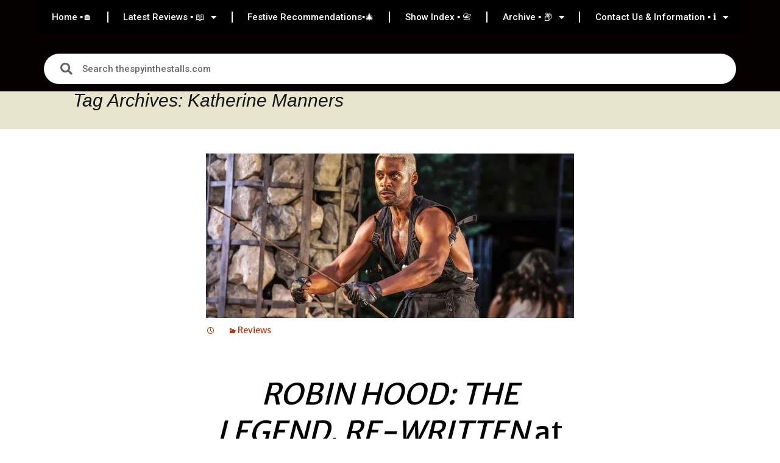

--- FILE ---
content_type: text/html; charset=UTF-8
request_url: https://thespyinthestalls.com/tag/katherine-manners/
body_size: 28764
content:
<!DOCTYPE html>
<html lang="en-GB">
<head>
	<meta charset="UTF-8">
	<meta name="viewport" content="width=device-width, initial-scale=1.0, viewport-fit=cover" />			<title>
			Katherine Manners Archives - thespyinthestalls.com		</title>
		<meta name='robots' content='index, follow, max-image-preview:large, max-snippet:-1, max-video-preview:-1' />
	<style>img:is([sizes="auto" i], [sizes^="auto," i]) { contain-intrinsic-size: 3000px 1500px }</style>
	
	<!-- This site is optimized with the Yoast SEO plugin v26.4 - https://yoast.com/wordpress/plugins/seo/ -->
	<link rel="canonical" href="https://thespyinthestalls.com/tag/katherine-manners/" />
	<meta property="og:locale" content="en_GB" />
	<meta property="og:type" content="article" />
	<meta property="og:title" content="Katherine Manners Archives - thespyinthestalls.com" />
	<meta property="og:url" content="https://thespyinthestalls.com/tag/katherine-manners/" />
	<meta property="og:site_name" content="thespyinthestalls.com" />
	<meta property="og:image" content="https://i0.wp.com/thespyinthestalls.com/wp-content/uploads/2022/06/cropped-spy-1.jpg?fit=512%2C512&ssl=1" />
	<meta property="og:image:width" content="512" />
	<meta property="og:image:height" content="512" />
	<meta property="og:image:type" content="image/jpeg" />
	<meta name="twitter:card" content="summary_large_image" />
	<meta name="twitter:site" content="@spyinthestalls" />
	<script data-jetpack-boost="ignore" type="application/ld+json" class="yoast-schema-graph">{"@context":"https://schema.org","@graph":[{"@type":"CollectionPage","@id":"https://thespyinthestalls.com/tag/katherine-manners/","url":"https://thespyinthestalls.com/tag/katherine-manners/","name":"Katherine Manners Archives - thespyinthestalls.com","isPartOf":{"@id":"https://thespyinthestalls.com/#website"},"primaryImageOfPage":{"@id":"https://thespyinthestalls.com/tag/katherine-manners/#primaryimage"},"image":{"@id":"https://thespyinthestalls.com/tag/katherine-manners/#primaryimage"},"thumbnailUrl":"https://i0.wp.com/thespyinthestalls.com/wp-content/uploads/2023/06/Ira-Mandela-Siobhan-Gisburne.-Photo-Pamela-Raith.--scaled.jpg?fit=2560%2C1690&ssl=1","breadcrumb":{"@id":"https://thespyinthestalls.com/tag/katherine-manners/#breadcrumb"},"inLanguage":"en-GB"},{"@type":"ImageObject","inLanguage":"en-GB","@id":"https://thespyinthestalls.com/tag/katherine-manners/#primaryimage","url":"https://i0.wp.com/thespyinthestalls.com/wp-content/uploads/2023/06/Ira-Mandela-Siobhan-Gisburne.-Photo-Pamela-Raith.--scaled.jpg?fit=2560%2C1690&ssl=1","contentUrl":"https://i0.wp.com/thespyinthestalls.com/wp-content/uploads/2023/06/Ira-Mandela-Siobhan-Gisburne.-Photo-Pamela-Raith.--scaled.jpg?fit=2560%2C1690&ssl=1","width":2560,"height":1690,"caption":"Robin Hood"},{"@type":"BreadcrumbList","@id":"https://thespyinthestalls.com/tag/katherine-manners/#breadcrumb","itemListElement":[{"@type":"ListItem","position":1,"name":"Home","item":"https://thespyinthestalls.com/"},{"@type":"ListItem","position":2,"name":"Katherine Manners"}]},{"@type":"WebSite","@id":"https://thespyinthestalls.com/#website","url":"https://thespyinthestalls.com/","name":"thespyinthestalls.com","description":"Once glanced at by someone moderately famous","publisher":{"@id":"https://thespyinthestalls.com/#organization"},"alternateName":"thespyinthestalls","potentialAction":[{"@type":"SearchAction","target":{"@type":"EntryPoint","urlTemplate":"https://thespyinthestalls.com/?s={search_term_string}"},"query-input":{"@type":"PropertyValueSpecification","valueRequired":true,"valueName":"search_term_string"}}],"inLanguage":"en-GB"},{"@type":"Organization","@id":"https://thespyinthestalls.com/#organization","name":"thespyinthestalls.com","alternateName":"thespyinthestalls","url":"https://thespyinthestalls.com/","logo":{"@type":"ImageObject","inLanguage":"en-GB","@id":"https://thespyinthestalls.com/#/schema/logo/image/","url":"https://i0.wp.com/thespyinthestalls.com/wp-content/uploads/2022/06/cropped-spy-1.jpg?fit=512%2C512&ssl=1","contentUrl":"https://i0.wp.com/thespyinthestalls.com/wp-content/uploads/2022/06/cropped-spy-1.jpg?fit=512%2C512&ssl=1","width":512,"height":512,"caption":"thespyinthestalls.com"},"image":{"@id":"https://thespyinthestalls.com/#/schema/logo/image/"},"sameAs":["https://x.com/spyinthestalls","https://www.instagram.com/thespyinthestalls/"]}]}</script>
	<!-- / Yoast SEO plugin. -->


<link rel='dns-prefetch' href='//www.googletagmanager.com' />
<link rel='dns-prefetch' href='//stats.wp.com' />
<link rel='dns-prefetch' href='//fonts.googleapis.com' />
<link rel='dns-prefetch' href='//pagead2.googlesyndication.com' />
<link rel='dns-prefetch' href='//fundingchoicesmessages.google.com' />
<link rel='preconnect' href='//i0.wp.com' />
<link rel='preconnect' href='//c0.wp.com' />
<link rel="alternate" type="application/rss+xml" title="thespyinthestalls.com &raquo; Feed" href="https://thespyinthestalls.com/feed/" />
<link rel="alternate" type="application/rss+xml" title="thespyinthestalls.com &raquo; Katherine Manners Tag Feed" href="https://thespyinthestalls.com/tag/katherine-manners/feed/" />

<link rel='stylesheet' id='all-css-a8e84055aa5b06944431967f21d5c2bf' href='https://thespyinthestalls.com/wp-content/boost-cache/static/30e66c472a.min.css' type='text/css' media='all' />
<style id='wp-emoji-styles-inline-css'>

	img.wp-smiley, img.emoji {
		display: inline !important;
		border: none !important;
		box-shadow: none !important;
		height: 1em !important;
		width: 1em !important;
		margin: 0 0.07em !important;
		vertical-align: -0.1em !important;
		background: none !important;
		padding: 0 !important;
	}
</style>
<style id='wp-block-library-theme-inline-css'>
.wp-block-audio :where(figcaption){color:#555;font-size:13px;text-align:center}.is-dark-theme .wp-block-audio :where(figcaption){color:#ffffffa6}.wp-block-audio{margin:0 0 1em}.wp-block-code{border:1px solid #ccc;border-radius:4px;font-family:Menlo,Consolas,monaco,monospace;padding:.8em 1em}.wp-block-embed :where(figcaption){color:#555;font-size:13px;text-align:center}.is-dark-theme .wp-block-embed :where(figcaption){color:#ffffffa6}.wp-block-embed{margin:0 0 1em}.blocks-gallery-caption{color:#555;font-size:13px;text-align:center}.is-dark-theme .blocks-gallery-caption{color:#ffffffa6}:root :where(.wp-block-image figcaption){color:#555;font-size:13px;text-align:center}.is-dark-theme :root :where(.wp-block-image figcaption){color:#ffffffa6}.wp-block-image{margin:0 0 1em}.wp-block-pullquote{border-bottom:4px solid;border-top:4px solid;color:currentColor;margin-bottom:1.75em}.wp-block-pullquote cite,.wp-block-pullquote footer,.wp-block-pullquote__citation{color:currentColor;font-size:.8125em;font-style:normal;text-transform:uppercase}.wp-block-quote{border-left:.25em solid;margin:0 0 1.75em;padding-left:1em}.wp-block-quote cite,.wp-block-quote footer{color:currentColor;font-size:.8125em;font-style:normal;position:relative}.wp-block-quote:where(.has-text-align-right){border-left:none;border-right:.25em solid;padding-left:0;padding-right:1em}.wp-block-quote:where(.has-text-align-center){border:none;padding-left:0}.wp-block-quote.is-large,.wp-block-quote.is-style-large,.wp-block-quote:where(.is-style-plain){border:none}.wp-block-search .wp-block-search__label{font-weight:700}.wp-block-search__button{border:1px solid #ccc;padding:.375em .625em}:where(.wp-block-group.has-background){padding:1.25em 2.375em}.wp-block-separator.has-css-opacity{opacity:.4}.wp-block-separator{border:none;border-bottom:2px solid;margin-left:auto;margin-right:auto}.wp-block-separator.has-alpha-channel-opacity{opacity:1}.wp-block-separator:not(.is-style-wide):not(.is-style-dots){width:100px}.wp-block-separator.has-background:not(.is-style-dots){border-bottom:none;height:1px}.wp-block-separator.has-background:not(.is-style-wide):not(.is-style-dots){height:2px}.wp-block-table{margin:0 0 1em}.wp-block-table td,.wp-block-table th{word-break:normal}.wp-block-table :where(figcaption){color:#555;font-size:13px;text-align:center}.is-dark-theme .wp-block-table :where(figcaption){color:#ffffffa6}.wp-block-video :where(figcaption){color:#555;font-size:13px;text-align:center}.is-dark-theme .wp-block-video :where(figcaption){color:#ffffffa6}.wp-block-video{margin:0 0 1em}:root :where(.wp-block-template-part.has-background){margin-bottom:0;margin-top:0;padding:1.25em 2.375em}
</style>
<style id='classic-theme-styles-inline-css'>
/*! This file is auto-generated */
.wp-block-button__link{color:#fff;background-color:#32373c;border-radius:9999px;box-shadow:none;text-decoration:none;padding:calc(.667em + 2px) calc(1.333em + 2px);font-size:1.125em}.wp-block-file__button{background:#32373c;color:#fff;text-decoration:none}
</style>
<style id='global-styles-inline-css'>
:root{--wp--preset--aspect-ratio--square: 1;--wp--preset--aspect-ratio--4-3: 4/3;--wp--preset--aspect-ratio--3-4: 3/4;--wp--preset--aspect-ratio--3-2: 3/2;--wp--preset--aspect-ratio--2-3: 2/3;--wp--preset--aspect-ratio--16-9: 16/9;--wp--preset--aspect-ratio--9-16: 9/16;--wp--preset--color--black: #000000;--wp--preset--color--cyan-bluish-gray: #abb8c3;--wp--preset--color--white: #fff;--wp--preset--color--pale-pink: #f78da7;--wp--preset--color--vivid-red: #cf2e2e;--wp--preset--color--luminous-vivid-orange: #ff6900;--wp--preset--color--luminous-vivid-amber: #fcb900;--wp--preset--color--light-green-cyan: #7bdcb5;--wp--preset--color--vivid-green-cyan: #00d084;--wp--preset--color--pale-cyan-blue: #8ed1fc;--wp--preset--color--vivid-cyan-blue: #0693e3;--wp--preset--color--vivid-purple: #9b51e0;--wp--preset--color--dark-gray: #141412;--wp--preset--color--red: #bc360a;--wp--preset--color--medium-orange: #db572f;--wp--preset--color--light-orange: #ea9629;--wp--preset--color--yellow: #fbca3c;--wp--preset--color--dark-brown: #220e10;--wp--preset--color--medium-brown: #722d19;--wp--preset--color--light-brown: #eadaa6;--wp--preset--color--beige: #e8e5ce;--wp--preset--color--off-white: #f7f5e7;--wp--preset--gradient--vivid-cyan-blue-to-vivid-purple: linear-gradient(135deg,rgba(6,147,227,1) 0%,rgb(155,81,224) 100%);--wp--preset--gradient--light-green-cyan-to-vivid-green-cyan: linear-gradient(135deg,rgb(122,220,180) 0%,rgb(0,208,130) 100%);--wp--preset--gradient--luminous-vivid-amber-to-luminous-vivid-orange: linear-gradient(135deg,rgba(252,185,0,1) 0%,rgba(255,105,0,1) 100%);--wp--preset--gradient--luminous-vivid-orange-to-vivid-red: linear-gradient(135deg,rgba(255,105,0,1) 0%,rgb(207,46,46) 100%);--wp--preset--gradient--very-light-gray-to-cyan-bluish-gray: linear-gradient(135deg,rgb(238,238,238) 0%,rgb(169,184,195) 100%);--wp--preset--gradient--cool-to-warm-spectrum: linear-gradient(135deg,rgb(74,234,220) 0%,rgb(151,120,209) 20%,rgb(207,42,186) 40%,rgb(238,44,130) 60%,rgb(251,105,98) 80%,rgb(254,248,76) 100%);--wp--preset--gradient--blush-light-purple: linear-gradient(135deg,rgb(255,206,236) 0%,rgb(152,150,240) 100%);--wp--preset--gradient--blush-bordeaux: linear-gradient(135deg,rgb(254,205,165) 0%,rgb(254,45,45) 50%,rgb(107,0,62) 100%);--wp--preset--gradient--luminous-dusk: linear-gradient(135deg,rgb(255,203,112) 0%,rgb(199,81,192) 50%,rgb(65,88,208) 100%);--wp--preset--gradient--pale-ocean: linear-gradient(135deg,rgb(255,245,203) 0%,rgb(182,227,212) 50%,rgb(51,167,181) 100%);--wp--preset--gradient--electric-grass: linear-gradient(135deg,rgb(202,248,128) 0%,rgb(113,206,126) 100%);--wp--preset--gradient--midnight: linear-gradient(135deg,rgb(2,3,129) 0%,rgb(40,116,252) 100%);--wp--preset--gradient--autumn-brown: linear-gradient(135deg, rgba(226,45,15,1) 0%, rgba(158,25,13,1) 100%);--wp--preset--gradient--sunset-yellow: linear-gradient(135deg, rgba(233,139,41,1) 0%, rgba(238,179,95,1) 100%);--wp--preset--gradient--light-sky: linear-gradient(135deg,rgba(228,228,228,1.0) 0%,rgba(208,225,252,1.0) 100%);--wp--preset--gradient--dark-sky: linear-gradient(135deg,rgba(0,0,0,1.0) 0%,rgba(56,61,69,1.0) 100%);--wp--preset--font-size--small: 13px;--wp--preset--font-size--medium: 20px;--wp--preset--font-size--large: 36px;--wp--preset--font-size--x-large: 42px;--wp--preset--spacing--20: 0.44rem;--wp--preset--spacing--30: 0.67rem;--wp--preset--spacing--40: 1rem;--wp--preset--spacing--50: 1.5rem;--wp--preset--spacing--60: 2.25rem;--wp--preset--spacing--70: 3.38rem;--wp--preset--spacing--80: 5.06rem;--wp--preset--shadow--natural: 6px 6px 9px rgba(0, 0, 0, 0.2);--wp--preset--shadow--deep: 12px 12px 50px rgba(0, 0, 0, 0.4);--wp--preset--shadow--sharp: 6px 6px 0px rgba(0, 0, 0, 0.2);--wp--preset--shadow--outlined: 6px 6px 0px -3px rgba(255, 255, 255, 1), 6px 6px rgba(0, 0, 0, 1);--wp--preset--shadow--crisp: 6px 6px 0px rgba(0, 0, 0, 1);}:where(.is-layout-flex){gap: 0.5em;}:where(.is-layout-grid){gap: 0.5em;}body .is-layout-flex{display: flex;}.is-layout-flex{flex-wrap: wrap;align-items: center;}.is-layout-flex > :is(*, div){margin: 0;}body .is-layout-grid{display: grid;}.is-layout-grid > :is(*, div){margin: 0;}:where(.wp-block-columns.is-layout-flex){gap: 2em;}:where(.wp-block-columns.is-layout-grid){gap: 2em;}:where(.wp-block-post-template.is-layout-flex){gap: 1.25em;}:where(.wp-block-post-template.is-layout-grid){gap: 1.25em;}.has-black-color{color: var(--wp--preset--color--black) !important;}.has-cyan-bluish-gray-color{color: var(--wp--preset--color--cyan-bluish-gray) !important;}.has-white-color{color: var(--wp--preset--color--white) !important;}.has-pale-pink-color{color: var(--wp--preset--color--pale-pink) !important;}.has-vivid-red-color{color: var(--wp--preset--color--vivid-red) !important;}.has-luminous-vivid-orange-color{color: var(--wp--preset--color--luminous-vivid-orange) !important;}.has-luminous-vivid-amber-color{color: var(--wp--preset--color--luminous-vivid-amber) !important;}.has-light-green-cyan-color{color: var(--wp--preset--color--light-green-cyan) !important;}.has-vivid-green-cyan-color{color: var(--wp--preset--color--vivid-green-cyan) !important;}.has-pale-cyan-blue-color{color: var(--wp--preset--color--pale-cyan-blue) !important;}.has-vivid-cyan-blue-color{color: var(--wp--preset--color--vivid-cyan-blue) !important;}.has-vivid-purple-color{color: var(--wp--preset--color--vivid-purple) !important;}.has-black-background-color{background-color: var(--wp--preset--color--black) !important;}.has-cyan-bluish-gray-background-color{background-color: var(--wp--preset--color--cyan-bluish-gray) !important;}.has-white-background-color{background-color: var(--wp--preset--color--white) !important;}.has-pale-pink-background-color{background-color: var(--wp--preset--color--pale-pink) !important;}.has-vivid-red-background-color{background-color: var(--wp--preset--color--vivid-red) !important;}.has-luminous-vivid-orange-background-color{background-color: var(--wp--preset--color--luminous-vivid-orange) !important;}.has-luminous-vivid-amber-background-color{background-color: var(--wp--preset--color--luminous-vivid-amber) !important;}.has-light-green-cyan-background-color{background-color: var(--wp--preset--color--light-green-cyan) !important;}.has-vivid-green-cyan-background-color{background-color: var(--wp--preset--color--vivid-green-cyan) !important;}.has-pale-cyan-blue-background-color{background-color: var(--wp--preset--color--pale-cyan-blue) !important;}.has-vivid-cyan-blue-background-color{background-color: var(--wp--preset--color--vivid-cyan-blue) !important;}.has-vivid-purple-background-color{background-color: var(--wp--preset--color--vivid-purple) !important;}.has-black-border-color{border-color: var(--wp--preset--color--black) !important;}.has-cyan-bluish-gray-border-color{border-color: var(--wp--preset--color--cyan-bluish-gray) !important;}.has-white-border-color{border-color: var(--wp--preset--color--white) !important;}.has-pale-pink-border-color{border-color: var(--wp--preset--color--pale-pink) !important;}.has-vivid-red-border-color{border-color: var(--wp--preset--color--vivid-red) !important;}.has-luminous-vivid-orange-border-color{border-color: var(--wp--preset--color--luminous-vivid-orange) !important;}.has-luminous-vivid-amber-border-color{border-color: var(--wp--preset--color--luminous-vivid-amber) !important;}.has-light-green-cyan-border-color{border-color: var(--wp--preset--color--light-green-cyan) !important;}.has-vivid-green-cyan-border-color{border-color: var(--wp--preset--color--vivid-green-cyan) !important;}.has-pale-cyan-blue-border-color{border-color: var(--wp--preset--color--pale-cyan-blue) !important;}.has-vivid-cyan-blue-border-color{border-color: var(--wp--preset--color--vivid-cyan-blue) !important;}.has-vivid-purple-border-color{border-color: var(--wp--preset--color--vivid-purple) !important;}.has-vivid-cyan-blue-to-vivid-purple-gradient-background{background: var(--wp--preset--gradient--vivid-cyan-blue-to-vivid-purple) !important;}.has-light-green-cyan-to-vivid-green-cyan-gradient-background{background: var(--wp--preset--gradient--light-green-cyan-to-vivid-green-cyan) !important;}.has-luminous-vivid-amber-to-luminous-vivid-orange-gradient-background{background: var(--wp--preset--gradient--luminous-vivid-amber-to-luminous-vivid-orange) !important;}.has-luminous-vivid-orange-to-vivid-red-gradient-background{background: var(--wp--preset--gradient--luminous-vivid-orange-to-vivid-red) !important;}.has-very-light-gray-to-cyan-bluish-gray-gradient-background{background: var(--wp--preset--gradient--very-light-gray-to-cyan-bluish-gray) !important;}.has-cool-to-warm-spectrum-gradient-background{background: var(--wp--preset--gradient--cool-to-warm-spectrum) !important;}.has-blush-light-purple-gradient-background{background: var(--wp--preset--gradient--blush-light-purple) !important;}.has-blush-bordeaux-gradient-background{background: var(--wp--preset--gradient--blush-bordeaux) !important;}.has-luminous-dusk-gradient-background{background: var(--wp--preset--gradient--luminous-dusk) !important;}.has-pale-ocean-gradient-background{background: var(--wp--preset--gradient--pale-ocean) !important;}.has-electric-grass-gradient-background{background: var(--wp--preset--gradient--electric-grass) !important;}.has-midnight-gradient-background{background: var(--wp--preset--gradient--midnight) !important;}.has-small-font-size{font-size: var(--wp--preset--font-size--small) !important;}.has-medium-font-size{font-size: var(--wp--preset--font-size--medium) !important;}.has-large-font-size{font-size: var(--wp--preset--font-size--large) !important;}.has-x-large-font-size{font-size: var(--wp--preset--font-size--x-large) !important;}
:where(.wp-block-post-template.is-layout-flex){gap: 1.25em;}:where(.wp-block-post-template.is-layout-grid){gap: 1.25em;}
:where(.wp-block-columns.is-layout-flex){gap: 2em;}:where(.wp-block-columns.is-layout-grid){gap: 2em;}
:root :where(.wp-block-pullquote){font-size: 1.5em;line-height: 1.6;}
</style>
<link rel='stylesheet' id='styleguide-fonts-css' href='https://fonts.googleapis.com/css?family=Merriweather+Sans%3A400%2C700&#038;subset=latin%2Clatin-ext&#038;ver=0.0.1' media='all' />
<link rel='stylesheet' id='elementor-gf-roboto-css' href='https://fonts.googleapis.com/css?family=Roboto:100,100italic,200,200italic,300,300italic,400,400italic,500,500italic,600,600italic,700,700italic,800,800italic,900,900italic&#038;display=auto' media='all' />
<link rel='stylesheet' id='elementor-gf-robotoslab-css' href='https://fonts.googleapis.com/css?family=Roboto+Slab:100,100italic,200,200italic,300,300italic,400,400italic,500,500italic,600,600italic,700,700italic,800,800italic,900,900italic&#038;display=auto' media='all' />


<!-- Google tag (gtag.js) snippet added by Site Kit -->
<!-- Google Analytics snippet added by Site Kit -->


<link rel="https://api.w.org/" href="https://thespyinthestalls.com/wp-json/" /><link rel="alternate" title="JSON" type="application/json" href="https://thespyinthestalls.com/wp-json/wp/v2/tags/19033" /><link rel="EditURI" type="application/rsd+xml" title="RSD" href="https://thespyinthestalls.com/xmlrpc.php?rsd" />
<meta name="cdp-version" content="1.5.0" /><meta name="generator" content="Site Kit by Google 1.166.0" />	<style>img#wpstats{display:none}</style>
		
<!-- Google AdSense meta tags added by Site Kit -->
<meta name="google-adsense-platform-account" content="ca-host-pub-2644536267352236">
<meta name="google-adsense-platform-domain" content="sitekit.withgoogle.com">
<!-- End Google AdSense meta tags added by Site Kit -->
<meta name="generator" content="Elementor 3.33.2; features: additional_custom_breakpoints; settings: css_print_method-external, google_font-enabled, font_display-auto">
			<style>
				.e-con.e-parent:nth-of-type(n+4):not(.e-lazyloaded):not(.e-no-lazyload),
				.e-con.e-parent:nth-of-type(n+4):not(.e-lazyloaded):not(.e-no-lazyload) * {
					background-image: none !important;
				}
				@media screen and (max-height: 1024px) {
					.e-con.e-parent:nth-of-type(n+3):not(.e-lazyloaded):not(.e-no-lazyload),
					.e-con.e-parent:nth-of-type(n+3):not(.e-lazyloaded):not(.e-no-lazyload) * {
						background-image: none !important;
					}
				}
				@media screen and (max-height: 640px) {
					.e-con.e-parent:nth-of-type(n+2):not(.e-lazyloaded):not(.e-no-lazyload),
					.e-con.e-parent:nth-of-type(n+2):not(.e-lazyloaded):not(.e-no-lazyload) * {
						background-image: none !important;
					}
				}
			</style>
				<style type="text/css" id="twentythirteen-header-css">
		.site-header {
		background: url(https://thespyinthestalls.com/wp-content/uploads/2015/07/cropped-cropped-cropped-DSC_0199.jpg) no-repeat scroll top;
		background-size: 1600px auto;
	}
	@media (max-width: 767px) {
		.site-header {
			background-size: 768px auto;
		}
	}
	@media (max-width: 359px) {
		.site-header {
			background-size: 360px auto;
		}
	}
				.site-title,
		.site-description {
			color: #000000;
		}
		</style>
	
<!-- Google AdSense snippet added by Site Kit -->


<!-- End Google AdSense snippet added by Site Kit -->

<!-- Google AdSense Ad Blocking Recovery snippet added by Site Kit -->

<!-- End Google AdSense Ad Blocking Recovery snippet added by Site Kit -->

<!-- Google AdSense Ad Blocking Recovery Error Protection snippet added by Site Kit -->

<!-- End Google AdSense Ad Blocking Recovery Error Protection snippet added by Site Kit -->
<link rel="icon" href="https://i0.wp.com/thespyinthestalls.com/wp-content/uploads/2025/02/cropped-Social_Profile_C3.jpg?fit=32%2C32&#038;ssl=1" sizes="32x32" />
<link rel="icon" href="https://i0.wp.com/thespyinthestalls.com/wp-content/uploads/2025/02/cropped-Social_Profile_C3.jpg?fit=192%2C192&#038;ssl=1" sizes="192x192" />
<link rel="apple-touch-icon" href="https://i0.wp.com/thespyinthestalls.com/wp-content/uploads/2025/02/cropped-Social_Profile_C3.jpg?fit=180%2C180&#038;ssl=1" />
<meta name="msapplication-TileImage" content="https://i0.wp.com/thespyinthestalls.com/wp-content/uploads/2025/02/cropped-Social_Profile_C3.jpg?fit=270%2C270&#038;ssl=1" />
<!-- Styleguide styles -->
<style>body {
		font-family: "Merriweather Sans", sans-serif;
		font-weight: inherit;
	}
	h1, h2, h3, h4, h5, h6 {
		font-family: "Merriweather Sans", sans-serif;
		font-weight: inherit;
	}
	.wp-caption .wp-caption-text,
	.entry-caption,
	.gallery-caption,
	.site {
		background-color: #fff;
		color: #000000;
	}
	.site a,
	.site a:hover {
		color: #000000;
	}
	.navbar {
		background: #fbedcd;
		color: #000000;
	}
	ul.nav-menu ul a:hover,
	.nav-menu ul ul a:hover,
	ul.nav-menu ul a:focus,
	.nav-menu ul ul a:focus {
		background: #785c1c;
	}
	.nav-menu .sub-menu,
	.nav-menu .children {
		border-color: #fff;
	}
	.format-aside {
		background-color: #ffffff;
		color: #000000;
	}
	.format-aside a {
		color: #000000;
	}
	.format-quote {
		background-color: #bfbfbf;
		color: #000000;
	}
	.format-quote a {
		color: #000000;
	}
	.format-audio {
		background-color: #b38a29;
		color: #ffffff;
	}
	.format-audio a {
		color: #ffffff;
	}
	.format-video {
		background-color: #f3ca69;
		color: #000000;
	}
	.format-video a {
		color: #000000;
	}
	.format-chat {
		background-color: #fbedcd;
		color: #000000;
	}
	.format-chat a {
		color: #000000;
	}
	.format-gallery {
		background-color: #efb837;
		color: #000000;
	}
	.format-gallery a {
		color: #000000;
	}
	.format-gallery .entry-meta a, .format-gallery .entry-content a,
	.format-quote .entry-content a, .format-quote .entry-meta a, .format-quote .linked {
		color: #000000;
	}
	.site-footer {
		background-color: #fff;
		color: #000000;
	}
	.site-footer a {
		color: #000000;
	}
	button, input[type="submit"], input[type="button"], input[type="reset"] {
		background: #b38a29;
		color: #ffffff;
		border-color: #785c1c;
	}
	button:hover, input[type="submit"]:hover, input[type="button"]:hover, input[type="reset"]:hover {
		background: #785c1c;
		color: #ffffff;
		border-color: #3c2e0e;
	}
	button:active, input[type="submit"]:active, input[type="button"]:active, input[type="reset"]:active {
		background: #3c2e0e;
		color: #ffffff;
		border-color: #181206;
	}
	button, input, textarea {
		border-color: #bfbfbf;
	}
	.format-status .entry-content .page-links a,
	.format-gallery .entry-content .page-links a,
	.format-chat .entry-content .page-links a,
	.format-quote .entry-content .page-links a,
	.page-links a {
		background-color:#bfbfbf;
		color:#000000;
		border-color:#808080;
	}
	.format-gallery .entry-content .page-links a:hover,
	.format-audio .entry-content .page-links a:hover,
	.format-status .entry-content .page-links a:hover,
	.format-video .entry-content .page-links a:hover,
	.format-chat .entry-content .page-links a:hover,
	.format-quote .entry-content .page-links a:hover,
	.page-links a:hover {
		background-color:#808080;
		color:#ffffff;
		border-color:#404040;
	}
	.comment-respond {
		background-color:#ffffff;
		color:#000000;
	}
	.comment-respond a {
		color:#000000;
	}</style>		<style id="wp-custom-css">
			/*
You can add your own CSS here.

Click the help icon above to learn more.
*/

.entry-title {

   display: none;
}





/* Video - change BG to blue */
.format-video {
	background-color: #c4ddff;
}



/* Image - change BG to */

.format-image {
	background-color: #45B39D;
	padding: 0;
}


/**
 * Header TEST 4.2 load
 * ----------------------------------------------------------------------------
 */

.main-navigation {
	text-align: center;
	clear: both;
	margin: 0 auto;
	max-width: 1080px;
	min-height: 50px;
	position: relative;
}

ul.nav-menu,
div.nav-menu > ul {
	margin: 0;
	padding: 5px 5px 5px 5px;
}

.nav-menu li {
	display: inline-block;
	position: relative;
}

.nav-menu li a {
	
	color: #000000;
	display: inline-block;
	font-size: 18px;
	line-height: 1.5;
	padding: 15px 18px;
	text-decoration: none;
	
}

.nav-menu li:hover > a,
.nav-menu li a:hover,
.nav-menu li:focus > a,
.nav-menu li a:focus {
	background-color:  #4bb4f2;
	color: #fff;
	
}

.nav-menu .sub-menu,
.nav-menu .children {
	text-align: left;
	background-color: #4bb4f2;
	box-shadow: 2px 2px 2px grey;
	box-shadow: 10 5;
	border-top: 1;
	padding: 0;
	position: absolute;
	left: -2px;
	z-index: 99999;

	overflow: hidden;
	clip: rect(1px, 1px, 1px, 1px);
}

.nav-menu .sub-menu ul,
.nav-menu .children ul {
	border-left: 0;
	left: 100%;
	top: 0;
}



ul.nav-menu ul a:hover,
.nav-menu ul ul a:hover,
ul.nav-menu ul a:focus,
.nav-menu ul ul a:focus {
	background-color: #0d7ebf;
}

ul.nav-menu li:hover > ul,
.nav-menu ul li:hover > ul,
ul.nav-menu .focus > ul,
.nav-menu .focus > ul {
	clip: inherit;
	overflow: inherit;
	height: inherit;
	width: inherit;
}

.nav-menu .current_page_item > a,
.nav-menu .current_page_ancestor > a,
.nav-menu .current-menu-item > a,
.nav-menu .current-menu-ancestor > a {
	color: #c5dce5;
	font-style: italic;
}

.menu-toggle {
	display: none;
}


/* Navbar - TOP MENU*/
.navbar {
	background-color: #6fc2f2;
	margin: 0 auto;
	max-width: 1600px;
	width: 100%;
}






/**
 * 31 1 17 - stops the hyphenating of words
 * ----------------------------------------------------------------------------
 */


.entry-content {
	-webkit-hyphens: none;
	-moz-hyphens: none;
	-ms-hyphens: none;
	hyphens: none;
}


/**
 * background colour static front page and reviewer list page
 * ----------------------------------------------------------------------------
 */


.page-id-6256 .site{
background-color:#b3e6ff;
}

.page-id-5290 .site{
background-color:#b3e6ff;
}

.page-id-9442 .site{
background-color:#6fc2f2;
}

.page-id-10164 .site{
background-color:#6fc2f2;
}

/**
 * remove title single page
 * ----------------------------------------------------------------------------
 */


.page-id-6256 .entry-title {
display:none;
}

.page-id-5290 .entry-title {
display:none;
}

.page-id-9151 .entry-title {
display:none;
}

.page-id-9442 .entry-title {
display:none;
}

.page-id-10164 .entry-title {
display:none;
}

/**
 * Playing around with footer widget Nov 2017
 * ----------------------------------------------------------------------------
 */

.site-footer {
	background-color: #6fc2f2;
	color: #686758;
	font-size: 0px;
	text-align: center;
}

.site-footer .widget-area,
.sidebar .site-footer {
	text-align: left;
}

.site-footer a {
	color: #686758;
}

.site-footer .sidebar-container {
	background-color: #6fc2f2;
	padding: 1px 0;
}

.site-footer .widget-area {
	margin: 0 auto;
	max-width: 1040px;
	width: 100%;
}

.sidebar .site-footer .widget-area {
	max-width: 724px;
	position: relative;
	left: -158px;
}

.site-footer .widget {
	background: transparent;
	color: #fff;
	float: left;
	margin-right: 20px;
	width: 245px;
}

.sidebar .site-footer .widget {
	width: 228px;
}

.sidebar .site-footer .widget:nth-of-type(4),
.sidebar .site-footer .widget:nth-of-type(3) {
	margin-right: 0;
}

.site-footer .widget a {
	color: #e6402a;
}

.site-footer .widget-title,
.site-footer .widget-title a,
.site-footer .wp-caption-text {
	color: #fff;
}

/**
 * 4.1 Site Header
 * ----------------------------------------------------------------------------
 */

.site-header {
	position: relative;
}

.site-header .home-link {
	color: #141412;
	display: block;
	text-align: center;
	margin: 0 auto;
	max-width: 1080px;
	min-height: 180px;
	padding: 0 20px;
	text-decoration: none;


}
.site-header .site-title:hover {
	text-decoration: none;
}


.grecaptcha-badge{display:none;}




.post .entry-title{display:none;}
.page .entry-title{display:none;}


p { font-size: 18px; }


wp-post-image {display: none;}



.tags-links {display:none;}


nav.navigation.post-navigation {
    display: none;
}


.post .cat-links{display: none;}

.page .cat-links{display: none;}
		</style>
		</head>
<body data-rsssl=1 class="archive tag tag-katherine-manners tag-19033 wp-custom-logo wp-embed-responsive wp-theme-twentythirteen single-author elementor-default elementor-kit-21902">
		<header data-elementor-type="header" data-elementor-id="14994" class="elementor elementor-14994 elementor-location-header" data-elementor-post-type="elementor_library">
					<nav class="elementor-section elementor-top-section elementor-element elementor-element-7244939a elementor-section-full_width animated-fast elementor-section-height-default elementor-section-height-default" data-id="7244939a" data-element_type="section" data-settings="{&quot;background_background&quot;:&quot;classic&quot;,&quot;sticky&quot;:&quot;top&quot;,&quot;animation&quot;:&quot;none&quot;,&quot;sticky_on&quot;:[&quot;desktop&quot;,&quot;tablet&quot;,&quot;mobile&quot;],&quot;sticky_offset&quot;:0,&quot;sticky_effects_offset&quot;:0,&quot;sticky_anchor_link_offset&quot;:0}">
						<div class="elementor-container elementor-column-gap-no">
					<div class="elementor-column elementor-col-100 elementor-top-column elementor-element elementor-element-4ab03dfc" data-id="4ab03dfc" data-element_type="column">
			<div class="elementor-widget-wrap elementor-element-populated">
						<div class="elementor-element elementor-element-4b927552 elementor-nav-menu__align-justify elementor-nav-menu__text-align-center elementor-nav-menu--dropdown-tablet elementor-nav-menu--toggle elementor-nav-menu--burger elementor-widget elementor-widget-nav-menu" data-id="4b927552" data-element_type="widget" data-settings="{&quot;sticky&quot;:&quot;top&quot;,&quot;sticky_parent&quot;:&quot;yes&quot;,&quot;layout&quot;:&quot;horizontal&quot;,&quot;submenu_icon&quot;:{&quot;value&quot;:&quot;&lt;i class=\&quot;fas fa-caret-down\&quot; aria-hidden=\&quot;true\&quot;&gt;&lt;\/i&gt;&quot;,&quot;library&quot;:&quot;fa-solid&quot;},&quot;toggle&quot;:&quot;burger&quot;,&quot;sticky_on&quot;:[&quot;desktop&quot;,&quot;tablet&quot;,&quot;mobile&quot;],&quot;sticky_offset&quot;:0,&quot;sticky_effects_offset&quot;:0,&quot;sticky_anchor_link_offset&quot;:0}" data-widget_type="nav-menu.default">
				<div class="elementor-widget-container">
								<nav aria-label="Menu" class="elementor-nav-menu--main elementor-nav-menu__container elementor-nav-menu--layout-horizontal e--pointer-framed e--animation-fade">
				<ul id="menu-1-4b927552" class="elementor-nav-menu"><li class="menu-item menu-item-type-post_type menu-item-object-page menu-item-home menu-item-27081"><a href="https://thespyinthestalls.com/" class="elementor-item">Home ▪️🏠</a></li>
<li class="menu-item menu-item-type-post_type menu-item-object-page menu-item-has-children menu-item-10696"><a href="https://thespyinthestalls.com/reviews/" class="elementor-item">Latest Reviews ▪️ 📖</a>
<ul class="sub-menu elementor-nav-menu--dropdown">
	<li class="menu-item menu-item-type-post_type menu-item-object-post menu-item-38250"><a href="https://thespyinthestalls.com/2025/11/the-grim/" class="elementor-sub-item">🔹THE GRIM ★★★ Southwark Playhouse Borough</a></li>
	<li class="menu-item menu-item-type-post_type menu-item-object-post menu-item-38242"><a href="https://thespyinthestalls.com/2025/11/cinderella-7/" class="elementor-sub-item">🔹CINDERELLA ★★★★★ Theatre Royal Windsor</a></li>
	<li class="menu-item menu-item-type-post_type menu-item-object-post menu-item-38238"><a href="https://thespyinthestalls.com/2025/11/the-lost-library-of-leake-street/" class="elementor-sub-item">🔹THE LOST LIBRARY OF LEAKE STREET ★★★★ The Glitch</a></li>
	<li class="menu-item menu-item-type-post_type menu-item-object-post menu-item-38234"><a href="https://thespyinthestalls.com/2025/11/red/" class="elementor-sub-item">🔹RED ★★★★★ Chickenshed Theatre</a></li>
	<li class="menu-item menu-item-type-post_type menu-item-object-post menu-item-38231"><a href="https://thespyinthestalls.com/2025/11/you-matched-with/" class="elementor-sub-item">🔹YOU MATCHED WITH … ★★★★ Pleasance Theatre</a></li>
	<li class="menu-item menu-item-type-post_type menu-item-object-post menu-item-38212"><a href="https://thespyinthestalls.com/2025/11/camille-osullivan/" class="elementor-sub-item">🔹CAMILLE O’SULLIVAN: LOVE LETTER ★★★★★ Soho Theatre</a></li>
	<li class="menu-item menu-item-type-post_type menu-item-object-post menu-item-38209"><a href="https://thespyinthestalls.com/2025/11/shadows-2/" class="elementor-sub-item">🔹SHADOWS ★★★★ Sadler’s Wells Theatre</a></li>
	<li class="menu-item menu-item-type-post_type menu-item-object-post menu-item-38205"><a href="https://thespyinthestalls.com/2025/11/lovers-actually/" class="elementor-sub-item">🔹LOVERS ACTUALLY ★★★ The Other Palace</a></li>
	<li class="menu-item menu-item-type-post_type menu-item-object-post menu-item-38196"><a href="https://thespyinthestalls.com/2025/11/a-christmas-carol-8/" class="elementor-sub-item">🔹A CHRISTMAS CAROL ★★★★ Alexandra Palace</a></li>
	<li class="menu-item menu-item-type-post_type menu-item-object-post menu-item-38193"><a href="https://thespyinthestalls.com/2025/11/how-does-santa/" class="elementor-sub-item">🔹HOW DOES SANTA GO DOWN THE CHIMNEY? ★★★★★ Unicorn Theatre</a></li>
	<li class="menu-item menu-item-type-post_type menu-item-object-post menu-item-38190"><a href="https://thespyinthestalls.com/2025/11/the-hitchhikers/" class="elementor-sub-item">🔹THE HITCHHIKER’S GUIDE TO THE GALAXY ★★★★ Riverside Studios</a></li>
	<li class="menu-item menu-item-type-post_type menu-item-object-post menu-item-38189"><a href="https://thespyinthestalls.com/2025/11/murder-at-midnight/" class="elementor-sub-item">🔹MURDER AT MIDNIGHT ★★★★ UK Tour</a></li>
	<li class="menu-item menu-item-type-post_type menu-item-object-post menu-item-38186"><a href="https://thespyinthestalls.com/2025/11/david-copperfield-2/" class="elementor-sub-item">🔹DAVID COPPERFIELD ★★★★★ Jermyn Street Theatre</a></li>
	<li class="menu-item menu-item-type-post_type menu-item-object-post menu-item-38172"><a href="https://thespyinthestalls.com/2025/11/a-christmas/" class="elementor-sub-item">🔹A CHRISTMAS CAROL ★★★★★ Old Vic</a></li>
	<li class="menu-item menu-item-type-post_type menu-item-object-post menu-item-38137"><a href="https://thespyinthestalls.com/2025/11/the-enigmatist/" class="elementor-sub-item">🔹THE ENIGMATIST ★★★★ Wilton’s Music Hall</a></li>
	<li class="menu-item menu-item-type-post_type menu-item-object-post menu-item-38094"><a href="https://thespyinthestalls.com/2025/11/a-fairytale-for-christmas/" class="elementor-sub-item">🔹A FAIRYTALE FOR CHRISTMAS ★★★ UK Tour</a></li>
	<li class="menu-item menu-item-type-post_type menu-item-object-post menu-item-38091"><a href="https://thespyinthestalls.com/2025/11/the-firework/" class="elementor-sub-item">🔹THE FIREWORK MAKER’S DAUGHTER ★★★★ Polka Theatre</a></li>
	<li class="menu-item menu-item-type-post_type menu-item-object-post menu-item-38085"><a href="https://thespyinthestalls.com/2025/11/jack-and/" class="elementor-sub-item">🔹JACK AND THE BEANSTALK ★★★★★ Lyric Hammersmith</a></li>
	<li class="menu-item menu-item-type-post_type menu-item-object-post menu-item-38081"><a href="https://thespyinthestalls.com/2025/11/the-magic-of-christmas/" class="elementor-sub-item">🔹THE MAGIC OF CHRISTMAS ★★★★ Brick Lane Music Hall</a></li>
	<li class="menu-item menu-item-type-post_type menu-item-object-post menu-item-38072"><a href="https://thespyinthestalls.com/2025/11/the-snowman-3/" class="elementor-sub-item">🔹THE SNOWMAN ★★★★ Peacock Theatre</a></li>
</ul>
</li>
<li class="menu-item menu-item-type-post_type menu-item-object-page menu-item-37610"><a href="https://thespyinthestalls.com/christmas-shows/" class="elementor-item">Festive Recommendations▪️🎄</a></li>
<li class="menu-item menu-item-type-post_type menu-item-object-page menu-item-17383"><a href="https://thespyinthestalls.com/reviews-index-2019/" class="elementor-item">Show Index ▪️ 📇</a></li>
<li class="menu-item menu-item-type-post_type menu-item-object-page menu-item-has-children menu-item-27454"><a href="https://thespyinthestalls.com/reviews/" class="elementor-item">Archive ▪️ 📦</a>
<ul class="sub-menu elementor-nav-menu--dropdown">
	<li class="menu-item menu-item-type-post_type menu-item-object-page menu-item-32580"><a href="https://thespyinthestalls.com/top-shows-2024/" class="elementor-sub-item">🔹Top Shows 2024</a></li>
	<li class="menu-item menu-item-type-post_type menu-item-object-page menu-item-32117"><a href="https://thespyinthestalls.com/christmas-2/" class="elementor-sub-item">🔹Christmas Shows 2024</a></li>
	<li class="menu-item menu-item-type-post_type menu-item-object-page menu-item-35248"><a href="https://thespyinthestalls.com/edinburgh/" class="elementor-sub-item">🔹Edinburgh 2025</a></li>
	<li class="menu-item menu-item-type-post_type menu-item-object-page menu-item-30520"><a href="https://thespyinthestalls.com/edinburgh-2024/" class="elementor-sub-item">🔹Edinburgh 2024</a></li>
	<li class="menu-item menu-item-type-post_type menu-item-object-page menu-item-29199"><a href="https://thespyinthestalls.com/best-of-vault-festival/" class="elementor-sub-item">🔹Best of VAULT Festival</a></li>
	<li class="menu-item menu-item-type-post_type menu-item-object-page menu-item-28925"><a href="https://thespyinthestalls.com/best-of-the-hope-theatre/" class="elementor-sub-item">🔹Best of The Hope Theatre</a></li>
	<li class="menu-item menu-item-type-post_type menu-item-object-page menu-item-28361"><a href="https://thespyinthestalls.com/top-shows-2023/" class="elementor-sub-item">🔹Best of 2023</a></li>
</ul>
</li>
<li class="menu-item menu-item-type-post_type menu-item-object-page menu-item-has-children menu-item-26373"><a href="https://thespyinthestalls.com/reviews/" class="elementor-item">Contact Us &#038; Information ▪️ ℹ️</a>
<ul class="sub-menu elementor-nav-menu--dropdown">
	<li class="menu-item menu-item-type-post_type menu-item-object-page menu-item-13816"><a href="https://thespyinthestalls.com/contact/" class="elementor-sub-item">🔹Contact us</a></li>
	<li class="menu-item menu-item-type-post_type menu-item-object-page menu-item-13821"><a href="https://thespyinthestalls.com/reviewers-required/" class="elementor-sub-item">🔹Review For Us</a></li>
	<li class="menu-item menu-item-type-post_type menu-item-object-page menu-item-13822"><a href="https://thespyinthestalls.com/about-us-thespyinthestalls/" class="elementor-sub-item">🔹About thespyinthestalls</a></li>
</ul>
</li>
</ul>			</nav>
					<div class="elementor-menu-toggle" role="button" tabindex="0" aria-label="Menu Toggle" aria-expanded="false">
			<i aria-hidden="true" role="presentation" class="elementor-menu-toggle__icon--open eicon-menu-bar"></i><i aria-hidden="true" role="presentation" class="elementor-menu-toggle__icon--close eicon-close"></i>		</div>
					<nav class="elementor-nav-menu--dropdown elementor-nav-menu__container" aria-hidden="true">
				<ul id="menu-2-4b927552" class="elementor-nav-menu"><li class="menu-item menu-item-type-post_type menu-item-object-page menu-item-home menu-item-27081"><a href="https://thespyinthestalls.com/" class="elementor-item" tabindex="-1">Home ▪️🏠</a></li>
<li class="menu-item menu-item-type-post_type menu-item-object-page menu-item-has-children menu-item-10696"><a href="https://thespyinthestalls.com/reviews/" class="elementor-item" tabindex="-1">Latest Reviews ▪️ 📖</a>
<ul class="sub-menu elementor-nav-menu--dropdown">
	<li class="menu-item menu-item-type-post_type menu-item-object-post menu-item-38250"><a href="https://thespyinthestalls.com/2025/11/the-grim/" class="elementor-sub-item" tabindex="-1">🔹THE GRIM ★★★ Southwark Playhouse Borough</a></li>
	<li class="menu-item menu-item-type-post_type menu-item-object-post menu-item-38242"><a href="https://thespyinthestalls.com/2025/11/cinderella-7/" class="elementor-sub-item" tabindex="-1">🔹CINDERELLA ★★★★★ Theatre Royal Windsor</a></li>
	<li class="menu-item menu-item-type-post_type menu-item-object-post menu-item-38238"><a href="https://thespyinthestalls.com/2025/11/the-lost-library-of-leake-street/" class="elementor-sub-item" tabindex="-1">🔹THE LOST LIBRARY OF LEAKE STREET ★★★★ The Glitch</a></li>
	<li class="menu-item menu-item-type-post_type menu-item-object-post menu-item-38234"><a href="https://thespyinthestalls.com/2025/11/red/" class="elementor-sub-item" tabindex="-1">🔹RED ★★★★★ Chickenshed Theatre</a></li>
	<li class="menu-item menu-item-type-post_type menu-item-object-post menu-item-38231"><a href="https://thespyinthestalls.com/2025/11/you-matched-with/" class="elementor-sub-item" tabindex="-1">🔹YOU MATCHED WITH … ★★★★ Pleasance Theatre</a></li>
	<li class="menu-item menu-item-type-post_type menu-item-object-post menu-item-38212"><a href="https://thespyinthestalls.com/2025/11/camille-osullivan/" class="elementor-sub-item" tabindex="-1">🔹CAMILLE O’SULLIVAN: LOVE LETTER ★★★★★ Soho Theatre</a></li>
	<li class="menu-item menu-item-type-post_type menu-item-object-post menu-item-38209"><a href="https://thespyinthestalls.com/2025/11/shadows-2/" class="elementor-sub-item" tabindex="-1">🔹SHADOWS ★★★★ Sadler’s Wells Theatre</a></li>
	<li class="menu-item menu-item-type-post_type menu-item-object-post menu-item-38205"><a href="https://thespyinthestalls.com/2025/11/lovers-actually/" class="elementor-sub-item" tabindex="-1">🔹LOVERS ACTUALLY ★★★ The Other Palace</a></li>
	<li class="menu-item menu-item-type-post_type menu-item-object-post menu-item-38196"><a href="https://thespyinthestalls.com/2025/11/a-christmas-carol-8/" class="elementor-sub-item" tabindex="-1">🔹A CHRISTMAS CAROL ★★★★ Alexandra Palace</a></li>
	<li class="menu-item menu-item-type-post_type menu-item-object-post menu-item-38193"><a href="https://thespyinthestalls.com/2025/11/how-does-santa/" class="elementor-sub-item" tabindex="-1">🔹HOW DOES SANTA GO DOWN THE CHIMNEY? ★★★★★ Unicorn Theatre</a></li>
	<li class="menu-item menu-item-type-post_type menu-item-object-post menu-item-38190"><a href="https://thespyinthestalls.com/2025/11/the-hitchhikers/" class="elementor-sub-item" tabindex="-1">🔹THE HITCHHIKER’S GUIDE TO THE GALAXY ★★★★ Riverside Studios</a></li>
	<li class="menu-item menu-item-type-post_type menu-item-object-post menu-item-38189"><a href="https://thespyinthestalls.com/2025/11/murder-at-midnight/" class="elementor-sub-item" tabindex="-1">🔹MURDER AT MIDNIGHT ★★★★ UK Tour</a></li>
	<li class="menu-item menu-item-type-post_type menu-item-object-post menu-item-38186"><a href="https://thespyinthestalls.com/2025/11/david-copperfield-2/" class="elementor-sub-item" tabindex="-1">🔹DAVID COPPERFIELD ★★★★★ Jermyn Street Theatre</a></li>
	<li class="menu-item menu-item-type-post_type menu-item-object-post menu-item-38172"><a href="https://thespyinthestalls.com/2025/11/a-christmas/" class="elementor-sub-item" tabindex="-1">🔹A CHRISTMAS CAROL ★★★★★ Old Vic</a></li>
	<li class="menu-item menu-item-type-post_type menu-item-object-post menu-item-38137"><a href="https://thespyinthestalls.com/2025/11/the-enigmatist/" class="elementor-sub-item" tabindex="-1">🔹THE ENIGMATIST ★★★★ Wilton’s Music Hall</a></li>
	<li class="menu-item menu-item-type-post_type menu-item-object-post menu-item-38094"><a href="https://thespyinthestalls.com/2025/11/a-fairytale-for-christmas/" class="elementor-sub-item" tabindex="-1">🔹A FAIRYTALE FOR CHRISTMAS ★★★ UK Tour</a></li>
	<li class="menu-item menu-item-type-post_type menu-item-object-post menu-item-38091"><a href="https://thespyinthestalls.com/2025/11/the-firework/" class="elementor-sub-item" tabindex="-1">🔹THE FIREWORK MAKER’S DAUGHTER ★★★★ Polka Theatre</a></li>
	<li class="menu-item menu-item-type-post_type menu-item-object-post menu-item-38085"><a href="https://thespyinthestalls.com/2025/11/jack-and/" class="elementor-sub-item" tabindex="-1">🔹JACK AND THE BEANSTALK ★★★★★ Lyric Hammersmith</a></li>
	<li class="menu-item menu-item-type-post_type menu-item-object-post menu-item-38081"><a href="https://thespyinthestalls.com/2025/11/the-magic-of-christmas/" class="elementor-sub-item" tabindex="-1">🔹THE MAGIC OF CHRISTMAS ★★★★ Brick Lane Music Hall</a></li>
	<li class="menu-item menu-item-type-post_type menu-item-object-post menu-item-38072"><a href="https://thespyinthestalls.com/2025/11/the-snowman-3/" class="elementor-sub-item" tabindex="-1">🔹THE SNOWMAN ★★★★ Peacock Theatre</a></li>
</ul>
</li>
<li class="menu-item menu-item-type-post_type menu-item-object-page menu-item-37610"><a href="https://thespyinthestalls.com/christmas-shows/" class="elementor-item" tabindex="-1">Festive Recommendations▪️🎄</a></li>
<li class="menu-item menu-item-type-post_type menu-item-object-page menu-item-17383"><a href="https://thespyinthestalls.com/reviews-index-2019/" class="elementor-item" tabindex="-1">Show Index ▪️ 📇</a></li>
<li class="menu-item menu-item-type-post_type menu-item-object-page menu-item-has-children menu-item-27454"><a href="https://thespyinthestalls.com/reviews/" class="elementor-item" tabindex="-1">Archive ▪️ 📦</a>
<ul class="sub-menu elementor-nav-menu--dropdown">
	<li class="menu-item menu-item-type-post_type menu-item-object-page menu-item-32580"><a href="https://thespyinthestalls.com/top-shows-2024/" class="elementor-sub-item" tabindex="-1">🔹Top Shows 2024</a></li>
	<li class="menu-item menu-item-type-post_type menu-item-object-page menu-item-32117"><a href="https://thespyinthestalls.com/christmas-2/" class="elementor-sub-item" tabindex="-1">🔹Christmas Shows 2024</a></li>
	<li class="menu-item menu-item-type-post_type menu-item-object-page menu-item-35248"><a href="https://thespyinthestalls.com/edinburgh/" class="elementor-sub-item" tabindex="-1">🔹Edinburgh 2025</a></li>
	<li class="menu-item menu-item-type-post_type menu-item-object-page menu-item-30520"><a href="https://thespyinthestalls.com/edinburgh-2024/" class="elementor-sub-item" tabindex="-1">🔹Edinburgh 2024</a></li>
	<li class="menu-item menu-item-type-post_type menu-item-object-page menu-item-29199"><a href="https://thespyinthestalls.com/best-of-vault-festival/" class="elementor-sub-item" tabindex="-1">🔹Best of VAULT Festival</a></li>
	<li class="menu-item menu-item-type-post_type menu-item-object-page menu-item-28925"><a href="https://thespyinthestalls.com/best-of-the-hope-theatre/" class="elementor-sub-item" tabindex="-1">🔹Best of The Hope Theatre</a></li>
	<li class="menu-item menu-item-type-post_type menu-item-object-page menu-item-28361"><a href="https://thespyinthestalls.com/top-shows-2023/" class="elementor-sub-item" tabindex="-1">🔹Best of 2023</a></li>
</ul>
</li>
<li class="menu-item menu-item-type-post_type menu-item-object-page menu-item-has-children menu-item-26373"><a href="https://thespyinthestalls.com/reviews/" class="elementor-item" tabindex="-1">Contact Us &#038; Information ▪️ ℹ️</a>
<ul class="sub-menu elementor-nav-menu--dropdown">
	<li class="menu-item menu-item-type-post_type menu-item-object-page menu-item-13816"><a href="https://thespyinthestalls.com/contact/" class="elementor-sub-item" tabindex="-1">🔹Contact us</a></li>
	<li class="menu-item menu-item-type-post_type menu-item-object-page menu-item-13821"><a href="https://thespyinthestalls.com/reviewers-required/" class="elementor-sub-item" tabindex="-1">🔹Review For Us</a></li>
	<li class="menu-item menu-item-type-post_type menu-item-object-page menu-item-13822"><a href="https://thespyinthestalls.com/about-us-thespyinthestalls/" class="elementor-sub-item" tabindex="-1">🔹About thespyinthestalls</a></li>
</ul>
</li>
</ul>			</nav>
						</div>
				</div>
				<div class="elementor-element elementor-element-7bbe0b1 elementor-search-form--skin-minimal elementor-widget elementor-widget-search-form" data-id="7bbe0b1" data-element_type="widget" data-settings="{&quot;skin&quot;:&quot;minimal&quot;}" data-widget_type="search-form.default">
				<div class="elementor-widget-container">
							<search role="search">
			<form class="elementor-search-form" action="https://thespyinthestalls.com" method="get">
												<div class="elementor-search-form__container">
					<label class="elementor-screen-only" for="elementor-search-form-7bbe0b1">Search</label>

											<div class="elementor-search-form__icon">
							<i aria-hidden="true" class="fas fa-search"></i>							<span class="elementor-screen-only">Search</span>
						</div>
					
					<input id="elementor-search-form-7bbe0b1" placeholder="Search thespyinthestalls.com" class="elementor-search-form__input" type="search" name="s" value="">
					
					
									</div>
			</form>
		</search>
						</div>
				</div>
					</div>
		</div>
					</div>
		</nav>
				<section class="elementor-section elementor-top-section elementor-element elementor-element-0553f33 elementor-section-boxed elementor-section-height-default elementor-section-height-default" data-id="0553f33" data-element_type="section">
						<div class="elementor-container elementor-column-gap-default">
					<div class="elementor-column elementor-col-100 elementor-top-column elementor-element elementor-element-c136a08" data-id="c136a08" data-element_type="column">
			<div class="elementor-widget-wrap">
							</div>
		</div>
					</div>
		</section>
				</header>
		
	<div id="primary" class="content-area">
		<div id="content" class="site-content" role="main">

					<header class="archive-header">
				<h1 class="archive-title">
				Tag Archives: Katherine Manners				</h1>

							</header><!-- .archive-header -->

							
<article id="post-26125" class="post-26125 post type-post status-publish format-standard has-post-thumbnail hentry category-reviews tag-alex-mugnaioni tag-amena-alicia-el-kindy tag-carl-grose tag-charlotte-beaumont tag-chiara-stephenson tag-dave-fishley tag-deirdre-ohalloran tag-dumile-sibanda tag-elexi-walker tag-ellen-robertson tag-emma-laxton tag-ira-mandela-siobhan tag-jeannette-nelson tag-jenny-moore tag-john-bulleid tag-joley-cragg tag-jonathan-evans tag-katherine-manners tag-marta-miranda tag-mauricio-elorriaga tag-melly-still tag-mike-ashcroft tag-nandi-bhebhe tag-olivia-walters tag-pamela-raith tag-paul-hunter tag-poppy-franziska tag-regents-park-open-air-theatre tag-robin-hood-the-legend-re-written tag-samuel-gosrani tag-samuel-wyer tag-shaun-yusuf-mckee tag-simon-oskarsson tag-stephanie-marion-fayerman tag-taya-ming tag-tj-holmes tag-zoe-spurr">
	<header class="entry-header">
				<div class="entry-thumbnail">
			<img fetchpriority="high" width="604" height="270" src="https://i0.wp.com/thespyinthestalls.com/wp-content/uploads/2023/06/Ira-Mandela-Siobhan-Gisburne.-Photo-Pamela-Raith.--scaled.jpg?resize=604%2C270&amp;ssl=1" class="attachment-post-thumbnail size-post-thumbnail wp-post-image" alt="Robin Hood" decoding="async" srcset="https://i0.wp.com/thespyinthestalls.com/wp-content/uploads/2023/06/Ira-Mandela-Siobhan-Gisburne.-Photo-Pamela-Raith.--scaled.jpg?resize=604%2C270&amp;ssl=1 604w, https://i0.wp.com/thespyinthestalls.com/wp-content/uploads/2023/06/Ira-Mandela-Siobhan-Gisburne.-Photo-Pamela-Raith.--scaled.jpg?zoom=2&amp;resize=604%2C270&amp;ssl=1 1208w, https://i0.wp.com/thespyinthestalls.com/wp-content/uploads/2023/06/Ira-Mandela-Siobhan-Gisburne.-Photo-Pamela-Raith.--scaled.jpg?zoom=3&amp;resize=604%2C270&amp;ssl=1 1812w" sizes="(max-width: 604px) 100vw, 604px" />		</div>
		
				<h1 class="entry-title">
			<a href="https://thespyinthestalls.com/2023/06/robin-hood-2/" rel="bookmark">Robin Hood: The Legend. Re-Written</br></br><span style="color: #ff9900;">★★</span style="color: #ff9900;"></br></br><font size=3>Regent&#8217;s Park Open Air Theatre</font size=3></a>
		</h1>
		
		<div class="entry-meta">
			<span class="date"><a href="https://thespyinthestalls.com/2023/06/robin-hood-2/" title="Permalink to Robin Hood: The Legend. Re-Written★★Regent&#8217;s Park Open Air Theatre" rel="bookmark"><time class="entry-date" datetime="2023-06-24T10:25:25+01:00"></time></a></span><span class="categories-links"><a href="https://thespyinthestalls.com/category/reviews/" rel="category tag">Reviews</a></span><span class="tags-links"><a href="https://thespyinthestalls.com/tag/alex-mugnaioni/" rel="tag">Alex Mugnaioni</a>, <a href="https://thespyinthestalls.com/tag/amena-alicia-el-kindy/" rel="tag">Amena Alicia El-Kindy</a>, <a href="https://thespyinthestalls.com/tag/carl-grose/" rel="tag">Carl Grose</a>, <a href="https://thespyinthestalls.com/tag/charlotte-beaumont/" rel="tag">Charlotte Beaumont</a>, <a href="https://thespyinthestalls.com/tag/chiara-stephenson/" rel="tag">Chiara Stephenson</a>, <a href="https://thespyinthestalls.com/tag/dave-fishley/" rel="tag">Dave Fishley</a>, <a href="https://thespyinthestalls.com/tag/deirdre-ohalloran/" rel="tag">Deirdre O’Halloran</a>, <a href="https://thespyinthestalls.com/tag/dumile-sibanda/" rel="tag">Dumile Sibanda</a>, <a href="https://thespyinthestalls.com/tag/elexi-walker/" rel="tag">Elexi Walker</a>, <a href="https://thespyinthestalls.com/tag/ellen-robertson/" rel="tag">Ellen Robertson</a>, <a href="https://thespyinthestalls.com/tag/emma-laxton/" rel="tag">Emma Laxton</a>, <a href="https://thespyinthestalls.com/tag/ira-mandela-siobhan/" rel="tag">Ira Mandela Siobhan</a>, <a href="https://thespyinthestalls.com/tag/jeannette-nelson/" rel="tag">Jeannette Nelson</a>, <a href="https://thespyinthestalls.com/tag/jenny-moore/" rel="tag">Jenny Moore</a>, <a href="https://thespyinthestalls.com/tag/john-bulleid/" rel="tag">John Bulleid</a>, <a href="https://thespyinthestalls.com/tag/joley-cragg/" rel="tag">Joley Cragg</a>, <a href="https://thespyinthestalls.com/tag/jonathan-evans/" rel="tag">Jonathan Evans</a>, <a href="https://thespyinthestalls.com/tag/katherine-manners/" rel="tag">Katherine Manners</a>, <a href="https://thespyinthestalls.com/tag/marta-miranda/" rel="tag">Marta Miranda</a>, <a href="https://thespyinthestalls.com/tag/mauricio-elorriaga/" rel="tag">Mauricio Elorriaga</a>, <a href="https://thespyinthestalls.com/tag/melly-still/" rel="tag">Melly Still</a>, <a href="https://thespyinthestalls.com/tag/mike-ashcroft/" rel="tag">Mike Ashcroft</a>, <a href="https://thespyinthestalls.com/tag/nandi-bhebhe/" rel="tag">Nandi Bhebhe</a>, <a href="https://thespyinthestalls.com/tag/olivia-walters/" rel="tag">Olivia Walters</a>, <a href="https://thespyinthestalls.com/tag/pamela-raith/" rel="tag">Pamela Raith</a>, <a href="https://thespyinthestalls.com/tag/paul-hunter/" rel="tag">Paul Hunter</a>, <a href="https://thespyinthestalls.com/tag/poppy-franziska/" rel="tag">Poppy Franziska</a>, <a href="https://thespyinthestalls.com/tag/regents-park-open-air-theatre/" rel="tag">Regent's Park Open Air Theatre</a>, <a href="https://thespyinthestalls.com/tag/robin-hood-the-legend-re-written/" rel="tag">Robin Hood: The Legend. Re-Written</a>, <a href="https://thespyinthestalls.com/tag/samuel-gosrani/" rel="tag">Samuel Gosrani</a>, <a href="https://thespyinthestalls.com/tag/samuel-wyer/" rel="tag">Samuel Wyer</a>, <a href="https://thespyinthestalls.com/tag/shaun-yusuf-mckee/" rel="tag">Shaun Yusuf McKee</a>, <a href="https://thespyinthestalls.com/tag/simon-oskarsson/" rel="tag">Simon Oskarsson</a>, <a href="https://thespyinthestalls.com/tag/stephanie-marion-fayerman/" rel="tag">Stephanie Marion Fayerman</a>, <a href="https://thespyinthestalls.com/tag/taya-ming/" rel="tag">Taya Ming</a>, <a href="https://thespyinthestalls.com/tag/tj-holmes/" rel="tag">TJ Holmes</a>, <a href="https://thespyinthestalls.com/tag/zoe-spurr/" rel="tag">Zoe Spurr</a></span><span class="author vcard"><a class="url fn n" href="https://thespyinthestalls.com/author/myrtyl/" title="View all posts by thespyinthestalls" rel="author">thespyinthestalls</a></span>					</div><!-- .entry-meta -->
	</header><!-- .entry-header -->

		<div class="entry-content">
		<h1 style="text-align: center;"><em><span style="color: #000000;">ROBIN HOOD: THE LEGEND. RE-WRITTEN </span></em><span style="color: #000000;">at Regent&#8217;s Park Open Air Theatre</span></h1>
<p><!-- rating --></p>
<h2 style="text-align: center; font-size: 48px;"><span style="color: #ff9900;">★★</span></h2>
<p><img data-recalc-dims="1" decoding="async" class="aligncenter size-large wp-image-26178" src="https://i0.wp.com/thespyinthestalls.com/wp-content/uploads/2023/06/Ira-Mandela-Siobhan-Gisburne.-Photo-Pamela-Raith.-.jpg?resize=604%2C399&#038;ssl=1" alt="Robin Hood" width="604" height="399" srcset="https://i0.wp.com/thespyinthestalls.com/wp-content/uploads/2023/06/Ira-Mandela-Siobhan-Gisburne.-Photo-Pamela-Raith.--scaled.jpg?resize=1024%2C676&amp;ssl=1 1024w, https://i0.wp.com/thespyinthestalls.com/wp-content/uploads/2023/06/Ira-Mandela-Siobhan-Gisburne.-Photo-Pamela-Raith.--scaled.jpg?resize=300%2C198&amp;ssl=1 300w, https://i0.wp.com/thespyinthestalls.com/wp-content/uploads/2023/06/Ira-Mandela-Siobhan-Gisburne.-Photo-Pamela-Raith.--scaled.jpg?resize=150%2C99&amp;ssl=1 150w, https://i0.wp.com/thespyinthestalls.com/wp-content/uploads/2023/06/Ira-Mandela-Siobhan-Gisburne.-Photo-Pamela-Raith.--scaled.jpg?resize=768%2C507&amp;ssl=1 768w, https://i0.wp.com/thespyinthestalls.com/wp-content/uploads/2023/06/Ira-Mandela-Siobhan-Gisburne.-Photo-Pamela-Raith.--scaled.jpg?resize=1536%2C1014&amp;ssl=1 1536w, https://i0.wp.com/thespyinthestalls.com/wp-content/uploads/2023/06/Ira-Mandela-Siobhan-Gisburne.-Photo-Pamela-Raith.--scaled.jpg?resize=2048%2C1352&amp;ssl=1 2048w, https://i0.wp.com/thespyinthestalls.com/wp-content/uploads/2023/06/Ira-Mandela-Siobhan-Gisburne.-Photo-Pamela-Raith.--scaled.jpg?w=1208&amp;ssl=1 1208w, https://i0.wp.com/thespyinthestalls.com/wp-content/uploads/2023/06/Ira-Mandela-Siobhan-Gisburne.-Photo-Pamela-Raith.--scaled.jpg?w=1812&amp;ssl=1 1812w" sizes="(max-width: 604px) 100vw, 604px" /></p>
<blockquote>
<h2 style="text-align: center;"><span style="color: #000000;">&#8220;The performances are uniformly strong, joyful, silly and skilful&#8221;</span></h2>
</blockquote>
<p>&nbsp;</p>
<p><!-- insert body of review --></p>
<h4 style="text-align: justify;"><span style="color: #000000;">Everyone has their own favourite image of Robin Hood, whether it be Kevin Costner, Jason Connery, Russell Crowe (really?); or the Disney rendition. Or a camp pantomime outlaw in green tights. Carl Grose has taken three of those archetypes and has them gate-crash his alternative &#8211; and quite eccentric &#8211; version of the legend. The device is an embodiment of the quirky humour that, unlike the sleight of hand archery skills on display, often misses its target.</span></h4>
<h4 style="text-align: justify;">Part of the problem is that nobody, including Grose, seems to know where the target is. You can’t see the wood for the trees in this overgrown Sherwood Forest where tangled brambles of offbeat ideas lie in wait like thorny catch weed. You don’t need to wade too far in to get lost. Or frustrated enough to want to turn back. Tax collectors in hi vis jackets delight at relieving commoners of their bow fingers. Fingers which, no less, end up in a casket the sheriff keeps hidden away, occasionally lifting the lid to allow the dismembered digits to prophesise to him in squeaky voices. We are in a pretty slaughterous world where scarlet blood puddles and muddles the greenery. Where fact, fiction, myth and legend collide at the whim of an insurgent history teacher on acid.</h4>
<h4 style="text-align: justify;">The opening moments are magical, the scene set by the Balladeer (Nandi Bhebhe; velvet voiced and spellbinding). The landscape is borrowed from Jez Butterworth’s ‘Jerusalem’ as the mystical atmosphere swiftly morphs into a kind of ‘state of the nation’ play. “Who owns England?”, the downtrodden ask. Sheriff Baldwyn (a commanding performance from Alex Mugnaioni) keeps the King in a permanent state of befuddlement by spiking his tea in order to have free reign to be as dastardly as can be. Paul Hunter’s portrayal of the king is a masterclass in comic buffoonery, while still conveying that this hapless monarch knows much more than he is letting on.</h4>
<h4 style="text-align: justify;">Chiara Stephenson’s split-level set crudely separates the two classes, but there is plenty of social mobility. Not least the sheriff’s grog-guzzling wife, Marian (Ellen Robertson &#8211; in fine, playful form). We are never quite sure of her motives, but her disdain of, and possibly guilt over, her privilege drives her to extremes of disguise, the likes of which would be far too big a spoiler to reveal here. An ensemble troupe of Merry Men (excuse the Olde Worlde gender reference) create the required mayhem to subvert the established order. Apparently, it all started with a plan to build a new road, putting much of the forest at risk. A rather throwaway shuffle onto the environmentalist bandwagon, but I guess Grose felt the need.</h4>
<h4 style="text-align: justify;">The performances are uniformly strong, joyful, silly and skilful. It must have been a task, but director Melly Still guides the company through the mayhem with a steady hand. For the most part. At interval, the lawns are littered with bemused expressions heading for solace at the bar. It is short lived. The second act gets jaw-droppingly bizarre as we become lost in a sea of abdications, beheadings and resurrections. In the spirit of true farce, some ends are tied up, but no matter how hard we try the disjointed fragments of this production never really meet in our minds. The theatrical trickery has to be admired (Ira Mandela Siobhan is compelling as the conjuring but doomed villain, Gisburne) but the overall journey is unnavigated. Lost in the forest, left to make it up as it goes along.</h4>
<h4 style="text-align: justify;">As the sun sets and a crescent moon hangs above Regent’s Park, we file out into the night wondering if what we have just seen really did come from the same writer who penned “Dead Dog in a Suitcase” and “The Grinning Man”. The tagline in the PR blurb pronounces “Think you know the story of Robin Hood? Think again!”. It promises revelation, but the question remains the same as we leave the theatre.</h4>
<p>&nbsp;</p>
<p><!-- end body of review --></p>
<p><!-- credit reviewer credit photographer --></p>
<h3 style="text-align: center;"><span style="color: #000000;">Reviewed on 23rd June 2023</span></h3>
<h3 style="text-align: center;"><span style="color: #000000;">by Jonathan Evans</span></h3>
<h4 style="text-align: center;"></h4>
<h4 style="text-align: center;"><span style="color: #000000;">Photography by Pamela Raith</span></h4>
<p>&nbsp;</p>
<p><!-- venue logo --></p>
<p><a href="https://openairtheatre.com/" target="_blank" rel="noopener"><img data-recalc-dims="1" decoding="async" class="aligncenter wp-image-5268 " src="https://i0.wp.com/thespyinthestalls.com/wp-content/uploads/2017/05/open-air-theatre.png?resize=140%2C167&#038;ssl=1" alt="" width="140" height="167" srcset="https://i0.wp.com/thespyinthestalls.com/wp-content/uploads/2017/05/open-air-theatre.png?resize=251%2C300&amp;ssl=1 251w, https://i0.wp.com/thespyinthestalls.com/wp-content/uploads/2017/05/open-air-theatre.png?resize=126%2C150&amp;ssl=1 126w, https://i0.wp.com/thespyinthestalls.com/wp-content/uploads/2017/05/open-air-theatre.png?w=280&amp;ssl=1 280w" sizes="(max-width: 140px) 100vw, 140px" /></a></p>
<p>&nbsp;</p>
<h2 style="text-align: center;"><span style="text-decoration: underline; color: #000080;">Previously reviewed at this venue:</span></h2>
<p>&nbsp;</p>
<h5 style="text-align: center;"><span style="color: #000080;"><a style="color: #000080;" href="https://bit.ly/SITS_OOTI">Once On This Island | <span style="color: #ffcc00;">★★★★<span style="color: #000080;"> | May 2023</span></span></a></span></h5>
<h5 style="text-align: center;"><span style="color: #000080;"><a style="color: #000080;" href="https://bit.ly/SITS_LegallyBlonde">Legally Blonde | <span style="color: #ffcc00;">★★★<span style="color: #000080;"> | May 2022</span></span></a></span></h5>
<h5 style="text-align: center;"><span style="color: #000080;"><a style="color: #000080;" href="https://bit.ly/SITS_OpenAirRandJ">Romeo and Juliet | <span style="color: #ffcc00;">★★★½<span style="color: #000080;"> | June 2021</span></span></a></span></h5>
<p>&nbsp;</p>
<p><!-- this is link back to reviews page --></p>
<h3 style="text-align: center;"><span style="color: #800080;"><a style="color: #800080;" href="https://thespyinthestalls.com/">Click here to read all our latest reviews</a></span></h3>
<p>&nbsp;</p>
	</div><!-- .entry-content -->
	
	<footer class="entry-meta">
		
			</footer><!-- .entry-meta -->
</article><!-- #post -->
			
			
		
		</div><!-- #content -->
	</div><!-- #primary -->

		<footer data-elementor-type="footer" data-elementor-id="15819" class="elementor elementor-15819 elementor-location-footer" data-elementor-post-type="elementor_library">
					<section class="elementor-section elementor-top-section elementor-element elementor-element-56f1219 elementor-section-full_width elementor-section-height-default elementor-section-height-default" data-id="56f1219" data-element_type="section">
						<div class="elementor-container elementor-column-gap-default">
					<div class="elementor-column elementor-col-100 elementor-top-column elementor-element elementor-element-81259b1" data-id="81259b1" data-element_type="column">
			<div class="elementor-widget-wrap elementor-element-populated">
						<div class="elementor-element elementor-element-13c7e10 elementor-widget elementor-widget-image" data-id="13c7e10" data-element_type="widget" data-widget_type="image.default">
				<div class="elementor-widget-container">
															<img width="604" height="83" src="https://i0.wp.com/thespyinthestalls.com/wp-content/uploads/2025/02/Color-logo-with-background.png?fit=604%2C83&amp;ssl=1" class="attachment-medium_large size-medium_large wp-image-33004" alt="" srcset="https://i0.wp.com/thespyinthestalls.com/wp-content/uploads/2025/02/Color-logo-with-background.png?w=3172&amp;ssl=1 3172w, https://i0.wp.com/thespyinthestalls.com/wp-content/uploads/2025/02/Color-logo-with-background.png?resize=300%2C41&amp;ssl=1 300w, https://i0.wp.com/thespyinthestalls.com/wp-content/uploads/2025/02/Color-logo-with-background.png?resize=1024%2C140&amp;ssl=1 1024w, https://i0.wp.com/thespyinthestalls.com/wp-content/uploads/2025/02/Color-logo-with-background.png?resize=150%2C21&amp;ssl=1 150w, https://i0.wp.com/thespyinthestalls.com/wp-content/uploads/2025/02/Color-logo-with-background.png?resize=768%2C105&amp;ssl=1 768w, https://i0.wp.com/thespyinthestalls.com/wp-content/uploads/2025/02/Color-logo-with-background.png?resize=1536%2C211&amp;ssl=1 1536w, https://i0.wp.com/thespyinthestalls.com/wp-content/uploads/2025/02/Color-logo-with-background.png?resize=2048%2C281&amp;ssl=1 2048w, https://i0.wp.com/thespyinthestalls.com/wp-content/uploads/2025/02/Color-logo-with-background.png?w=1208&amp;ssl=1 1208w, https://i0.wp.com/thespyinthestalls.com/wp-content/uploads/2025/02/Color-logo-with-background.png?w=1812&amp;ssl=1 1812w" sizes="(max-width: 604px) 100vw, 604px" />															</div>
				</div>
					</div>
		</div>
					</div>
		</section>
				</footer>
		

		<div data-elementor-type="popup" data-elementor-id="34382" class="elementor elementor-34382 elementor-location-popup" data-elementor-settings="{&quot;entrance_animation&quot;:&quot;slideInRight&quot;,&quot;exit_animation&quot;:&quot;slideInRight&quot;,&quot;entrance_animation_duration&quot;:{&quot;unit&quot;:&quot;px&quot;,&quot;size&quot;:&quot;1&quot;,&quot;sizes&quot;:[]},&quot;a11y_navigation&quot;:&quot;yes&quot;,&quot;triggers&quot;:{&quot;exit_intent&quot;:&quot;yes&quot;,&quot;scrolling_offset&quot;:95,&quot;scrolling&quot;:&quot;yes&quot;,&quot;scrolling_direction&quot;:&quot;down&quot;},&quot;timing&quot;:{&quot;devices&quot;:&quot;yes&quot;,&quot;browsers&quot;:&quot;yes&quot;,&quot;times&quot;:&quot;yes&quot;,&quot;times_period&quot;:&quot;month&quot;,&quot;sources&quot;:&quot;yes&quot;,&quot;times_times&quot;:3,&quot;sources_sources&quot;:[&quot;search&quot;,&quot;external&quot;,&quot;internal&quot;],&quot;devices_devices&quot;:[&quot;desktop&quot;,&quot;mobile&quot;,&quot;tablet&quot;],&quot;browsers_browsers&quot;:&quot;all&quot;}}" data-elementor-post-type="elementor_library">
			<div class="elementor-element elementor-element-2cc78b56 e-con-full e-flex e-con e-parent" data-id="2cc78b56" data-element_type="container">
				<div class="elementor-element elementor-element-87504e0 elementor-widget elementor-widget-image" data-id="87504e0" data-element_type="widget" data-widget_type="image.default">
				<div class="elementor-widget-container">
															<img width="300" height="201" src="https://i0.wp.com/thespyinthestalls.com/wp-content/uploads/2025/05/Black-logo-no-background.png?fit=300%2C201&amp;ssl=1" class="attachment-medium size-medium wp-image-34375" alt="" srcset="https://i0.wp.com/thespyinthestalls.com/wp-content/uploads/2025/05/Black-logo-no-background.png?w=3172&amp;ssl=1 3172w, https://i0.wp.com/thespyinthestalls.com/wp-content/uploads/2025/05/Black-logo-no-background.png?resize=300%2C201&amp;ssl=1 300w, https://i0.wp.com/thespyinthestalls.com/wp-content/uploads/2025/05/Black-logo-no-background.png?resize=1024%2C686&amp;ssl=1 1024w, https://i0.wp.com/thespyinthestalls.com/wp-content/uploads/2025/05/Black-logo-no-background.png?resize=150%2C101&amp;ssl=1 150w, https://i0.wp.com/thespyinthestalls.com/wp-content/uploads/2025/05/Black-logo-no-background.png?resize=768%2C515&amp;ssl=1 768w, https://i0.wp.com/thespyinthestalls.com/wp-content/uploads/2025/05/Black-logo-no-background.png?resize=1536%2C1029&amp;ssl=1 1536w, https://i0.wp.com/thespyinthestalls.com/wp-content/uploads/2025/05/Black-logo-no-background.png?resize=2048%2C1373&amp;ssl=1 2048w, https://i0.wp.com/thespyinthestalls.com/wp-content/uploads/2025/05/Black-logo-no-background.png?w=1208&amp;ssl=1 1208w, https://i0.wp.com/thespyinthestalls.com/wp-content/uploads/2025/05/Black-logo-no-background.png?w=1812&amp;ssl=1 1812w" sizes="(max-width: 300px) 100vw, 300px" />															</div>
				</div>
		<div class="elementor-element elementor-element-3fdb440d e-flex e-con-boxed e-con e-child" data-id="3fdb440d" data-element_type="container">
					<div class="e-con-inner">
				<div class="elementor-element elementor-element-5b3ec307 elementor-widget elementor-widget-heading" data-id="5b3ec307" data-element_type="widget" data-widget_type="heading.default">
				<div class="elementor-widget-container">
					<h2 class="elementor-heading-title elementor-size-default">JOIN US</h2>				</div>
				</div>
				<div class="elementor-element elementor-element-4bc4829d elementor-widget elementor-widget-text-editor" data-id="4bc4829d" data-element_type="widget" data-widget_type="text-editor.default">
				<div class="elementor-widget-container">
									<p>If you enjoy reading our reviews and love theatre, then why not look into joining us as a reviewer?</p><p>Find out more by clicking the button below (this will open on a new page)</p>								</div>
				</div>
				<div class="elementor-element elementor-element-5fe42c60 elementor-align-center elementor-widget elementor-widget-button" data-id="5fe42c60" data-element_type="widget" data-widget_type="button.default">
				<div class="elementor-widget-container">
									<div class="elementor-button-wrapper">
					<a class="elementor-button elementor-button-link elementor-size-sm" href="https://thespyinthestalls.com/reviewers-required/" target="_blank">
						<span class="elementor-button-content-wrapper">
									<span class="elementor-button-text">FIND OUT MORE</span>
					</span>
					</a>
				</div>
								</div>
				</div>
					</div>
				</div>
				</div>
				</div>
					
			



















		
		
		
		
<script>
window._wpemojiSettings = {"baseUrl":"https:\/\/s.w.org\/images\/core\/emoji\/16.0.1\/72x72\/","ext":".png","svgUrl":"https:\/\/s.w.org\/images\/core\/emoji\/16.0.1\/svg\/","svgExt":".svg","source":{"concatemoji":"https:\/\/thespyinthestalls.com\/wp-includes\/js\/wp-emoji-release.min.js?ver=2397ebddd2d10bdb3dc8f478ef073a33"}};
/*! This file is auto-generated */
!function(s,n){var o,i,e;function c(e){try{var t={supportTests:e,timestamp:(new Date).valueOf()};sessionStorage.setItem(o,JSON.stringify(t))}catch(e){}}function p(e,t,n){e.clearRect(0,0,e.canvas.width,e.canvas.height),e.fillText(t,0,0);var t=new Uint32Array(e.getImageData(0,0,e.canvas.width,e.canvas.height).data),a=(e.clearRect(0,0,e.canvas.width,e.canvas.height),e.fillText(n,0,0),new Uint32Array(e.getImageData(0,0,e.canvas.width,e.canvas.height).data));return t.every(function(e,t){return e===a[t]})}function u(e,t){e.clearRect(0,0,e.canvas.width,e.canvas.height),e.fillText(t,0,0);for(var n=e.getImageData(16,16,1,1),a=0;a<n.data.length;a++)if(0!==n.data[a])return!1;return!0}function f(e,t,n,a){switch(t){case"flag":return n(e,"\ud83c\udff3\ufe0f\u200d\u26a7\ufe0f","\ud83c\udff3\ufe0f\u200b\u26a7\ufe0f")?!1:!n(e,"\ud83c\udde8\ud83c\uddf6","\ud83c\udde8\u200b\ud83c\uddf6")&&!n(e,"\ud83c\udff4\udb40\udc67\udb40\udc62\udb40\udc65\udb40\udc6e\udb40\udc67\udb40\udc7f","\ud83c\udff4\u200b\udb40\udc67\u200b\udb40\udc62\u200b\udb40\udc65\u200b\udb40\udc6e\u200b\udb40\udc67\u200b\udb40\udc7f");case"emoji":return!a(e,"\ud83e\udedf")}return!1}function g(e,t,n,a){var r="undefined"!=typeof WorkerGlobalScope&&self instanceof WorkerGlobalScope?new OffscreenCanvas(300,150):s.createElement("canvas"),o=r.getContext("2d",{willReadFrequently:!0}),i=(o.textBaseline="top",o.font="600 32px Arial",{});return e.forEach(function(e){i[e]=t(o,e,n,a)}),i}function t(e){var t=s.createElement("script");t.src=e,t.defer=!0,s.head.appendChild(t)}"undefined"!=typeof Promise&&(o="wpEmojiSettingsSupports",i=["flag","emoji"],n.supports={everything:!0,everythingExceptFlag:!0},e=new Promise(function(e){s.addEventListener("DOMContentLoaded",e,{once:!0})}),new Promise(function(t){var n=function(){try{var e=JSON.parse(sessionStorage.getItem(o));if("object"==typeof e&&"number"==typeof e.timestamp&&(new Date).valueOf()<e.timestamp+604800&&"object"==typeof e.supportTests)return e.supportTests}catch(e){}return null}();if(!n){if("undefined"!=typeof Worker&&"undefined"!=typeof OffscreenCanvas&&"undefined"!=typeof URL&&URL.createObjectURL&&"undefined"!=typeof Blob)try{var e="postMessage("+g.toString()+"("+[JSON.stringify(i),f.toString(),p.toString(),u.toString()].join(",")+"));",a=new Blob([e],{type:"text/javascript"}),r=new Worker(URL.createObjectURL(a),{name:"wpTestEmojiSupports"});return void(r.onmessage=function(e){c(n=e.data),r.terminate(),t(n)})}catch(e){}c(n=g(i,f,p,u))}t(n)}).then(function(e){for(var t in e)n.supports[t]=e[t],n.supports.everything=n.supports.everything&&n.supports[t],"flag"!==t&&(n.supports.everythingExceptFlag=n.supports.everythingExceptFlag&&n.supports[t]);n.supports.everythingExceptFlag=n.supports.everythingExceptFlag&&!n.supports.flag,n.DOMReady=!1,n.readyCallback=function(){n.DOMReady=!0}}).then(function(){return e}).then(function(){var e;n.supports.everything||(n.readyCallback(),(e=n.source||{}).concatemoji?t(e.concatemoji):e.wpemoji&&e.twemoji&&(t(e.twemoji),t(e.wpemoji)))}))}((window,document),window._wpemojiSettings);
</script><script type='text/javascript' src='https://thespyinthestalls.com/wp-content/boost-cache/static/978c864068.min.js'></script><script src="https://www.googletagmanager.com/gtag/js?id=G-180YE82J97" id="google_gtagjs-js" async></script><script id="google_gtagjs-js-after">
window.dataLayer = window.dataLayer || [];function gtag(){dataLayer.push(arguments);}
gtag("set","linker",{"domains":["thespyinthestalls.com"]});
gtag("js", new Date());
gtag("set", "developer_id.dZTNiMT", true);
gtag("config", "G-180YE82J97");
</script><script async src="https://pagead2.googlesyndication.com/pagead/js/adsbygoogle.js?client=ca-pub-5611068797055785&amp;host=ca-host-pub-2644536267352236" crossorigin="anonymous"></script><script async src="https://fundingchoicesmessages.google.com/i/pub-5611068797055785?ers=1" nonce="sYR6nBe4gbrw2fev9B1D2w"></script><script nonce="sYR6nBe4gbrw2fev9B1D2w">(function() {function signalGooglefcPresent() {if (!window.frames['googlefcPresent']) {if (document.body) {const iframe = document.createElement('iframe'); iframe.style = 'width: 0; height: 0; border: none; z-index: -1000; left: -1000px; top: -1000px;'; iframe.style.display = 'none'; iframe.name = 'googlefcPresent'; document.body.appendChild(iframe);} else {setTimeout(signalGooglefcPresent, 0);}}}signalGooglefcPresent();})();</script><script>(function(){'use strict';function aa(a){var b=0;return function(){return b<a.length?{done:!1,value:a[b++]}:{done:!0}}}var ba=typeof Object.defineProperties=="function"?Object.defineProperty:function(a,b,c){if(a==Array.prototype||a==Object.prototype)return a;a[b]=c.value;return a};
function ca(a){a=["object"==typeof globalThis&&globalThis,a,"object"==typeof window&&window,"object"==typeof self&&self,"object"==typeof global&&global];for(var b=0;b<a.length;++b){var c=a[b];if(c&&c.Math==Math)return c}throw Error("Cannot find global object");}var da=ca(this);function l(a,b){if(b)a:{var c=da;a=a.split(".");for(var d=0;d<a.length-1;d++){var e=a[d];if(!(e in c))break a;c=c[e]}a=a[a.length-1];d=c[a];b=b(d);b!=d&&b!=null&&ba(c,a,{configurable:!0,writable:!0,value:b})}}
function ea(a){return a.raw=a}function n(a){var b=typeof Symbol!="undefined"&&Symbol.iterator&&a[Symbol.iterator];if(b)return b.call(a);if(typeof a.length=="number")return{next:aa(a)};throw Error(String(a)+" is not an iterable or ArrayLike");}function fa(a){for(var b,c=[];!(b=a.next()).done;)c.push(b.value);return c}var ha=typeof Object.create=="function"?Object.create:function(a){function b(){}b.prototype=a;return new b},p;
if(typeof Object.setPrototypeOf=="function")p=Object.setPrototypeOf;else{var q;a:{var ja={a:!0},ka={};try{ka.__proto__=ja;q=ka.a;break a}catch(a){}q=!1}p=q?function(a,b){a.__proto__=b;if(a.__proto__!==b)throw new TypeError(a+" is not extensible");return a}:null}var la=p;
function t(a,b){a.prototype=ha(b.prototype);a.prototype.constructor=a;if(la)la(a,b);else for(var c in b)if(c!="prototype")if(Object.defineProperties){var d=Object.getOwnPropertyDescriptor(b,c);d&&Object.defineProperty(a,c,d)}else a[c]=b[c];a.A=b.prototype}function ma(){for(var a=Number(this),b=[],c=a;c<arguments.length;c++)b[c-a]=arguments[c];return b}l("Object.is",function(a){return a?a:function(b,c){return b===c?b!==0||1/b===1/c:b!==b&&c!==c}});
l("Array.prototype.includes",function(a){return a?a:function(b,c){var d=this;d instanceof String&&(d=String(d));var e=d.length;c=c||0;for(c<0&&(c=Math.max(c+e,0));c<e;c++){var f=d[c];if(f===b||Object.is(f,b))return!0}return!1}});
l("String.prototype.includes",function(a){return a?a:function(b,c){if(this==null)throw new TypeError("The 'this' value for String.prototype.includes must not be null or undefined");if(b instanceof RegExp)throw new TypeError("First argument to String.prototype.includes must not be a regular expression");return this.indexOf(b,c||0)!==-1}});l("Number.MAX_SAFE_INTEGER",function(){return 9007199254740991});
l("Number.isFinite",function(a){return a?a:function(b){return typeof b!=="number"?!1:!isNaN(b)&&b!==Infinity&&b!==-Infinity}});l("Number.isInteger",function(a){return a?a:function(b){return Number.isFinite(b)?b===Math.floor(b):!1}});l("Number.isSafeInteger",function(a){return a?a:function(b){return Number.isInteger(b)&&Math.abs(b)<=Number.MAX_SAFE_INTEGER}});
l("Math.trunc",function(a){return a?a:function(b){b=Number(b);if(isNaN(b)||b===Infinity||b===-Infinity||b===0)return b;var c=Math.floor(Math.abs(b));return b<0?-c:c}});/*

 Copyright The Closure Library Authors.
 SPDX-License-Identifier: Apache-2.0
*/
var u=this||self;function v(a,b){a:{var c=["CLOSURE_FLAGS"];for(var d=u,e=0;e<c.length;e++)if(d=d[c[e]],d==null){c=null;break a}c=d}a=c&&c[a];return a!=null?a:b}function w(a){return a};function na(a){u.setTimeout(function(){throw a;},0)};var oa=v(610401301,!1),pa=v(188588736,!0),qa=v(645172343,v(1,!0));var x,ra=u.navigator;x=ra?ra.userAgentData||null:null;function z(a){return oa?x?x.brands.some(function(b){return(b=b.brand)&&b.indexOf(a)!=-1}):!1:!1}function A(a){var b;a:{if(b=u.navigator)if(b=b.userAgent)break a;b=""}return b.indexOf(a)!=-1};function B(){return oa?!!x&&x.brands.length>0:!1}function C(){return B()?z("Chromium"):(A("Chrome")||A("CriOS"))&&!(B()?0:A("Edge"))||A("Silk")};var sa=B()?!1:A("Trident")||A("MSIE");!A("Android")||C();C();A("Safari")&&(C()||(B()?0:A("Coast"))||(B()?0:A("Opera"))||(B()?0:A("Edge"))||(B()?z("Microsoft Edge"):A("Edg/"))||B()&&z("Opera"));var ta={},D=null;var ua=typeof Uint8Array!=="undefined",va=!sa&&typeof btoa==="function";var wa;function E(){return typeof BigInt==="function"};var F=typeof Symbol==="function"&&typeof Symbol()==="symbol";function xa(a){return typeof Symbol==="function"&&typeof Symbol()==="symbol"?Symbol():a}var G=xa(),ya=xa("2ex");var za=F?function(a,b){a[G]|=b}:function(a,b){a.g!==void 0?a.g|=b:Object.defineProperties(a,{g:{value:b,configurable:!0,writable:!0,enumerable:!1}})},H=F?function(a){return a[G]|0}:function(a){return a.g|0},I=F?function(a){return a[G]}:function(a){return a.g},J=F?function(a,b){a[G]=b}:function(a,b){a.g!==void 0?a.g=b:Object.defineProperties(a,{g:{value:b,configurable:!0,writable:!0,enumerable:!1}})};function Aa(a,b){J(b,(a|0)&-14591)}function Ba(a,b){J(b,(a|34)&-14557)};var K={},Ca={};function Da(a){return!(!a||typeof a!=="object"||a.g!==Ca)}function Ea(a){return a!==null&&typeof a==="object"&&!Array.isArray(a)&&a.constructor===Object}function L(a,b,c){if(!Array.isArray(a)||a.length)return!1;var d=H(a);if(d&1)return!0;if(!(b&&(Array.isArray(b)?b.includes(c):b.has(c))))return!1;J(a,d|1);return!0};var M=0,N=0;function Fa(a){var b=a>>>0;M=b;N=(a-b)/4294967296>>>0}function Ga(a){if(a<0){Fa(-a);var b=n(Ha(M,N));a=b.next().value;b=b.next().value;M=a>>>0;N=b>>>0}else Fa(a)}function Ia(a,b){b>>>=0;a>>>=0;if(b<=2097151)var c=""+(4294967296*b+a);else E()?c=""+(BigInt(b)<<BigInt(32)|BigInt(a)):(c=(a>>>24|b<<8)&16777215,b=b>>16&65535,a=(a&16777215)+c*6777216+b*6710656,c+=b*8147497,b*=2,a>=1E7&&(c+=a/1E7>>>0,a%=1E7),c>=1E7&&(b+=c/1E7>>>0,c%=1E7),c=b+Ja(c)+Ja(a));return c}
function Ja(a){a=String(a);return"0000000".slice(a.length)+a}function Ha(a,b){b=~b;a?a=~a+1:b+=1;return[a,b]};var Ka=/^-?([1-9][0-9]*|0)(\.[0-9]+)?$/;var O;function La(a,b){O=b;a=new a(b);O=void 0;return a}
function P(a,b,c){a==null&&(a=O);O=void 0;if(a==null){var d=96;c?(a=[c],d|=512):a=[];b&&(d=d&-16760833|(b&1023)<<14)}else{if(!Array.isArray(a))throw Error("narr");d=H(a);if(d&2048)throw Error("farr");if(d&64)return a;d|=64;if(c&&(d|=512,c!==a[0]))throw Error("mid");a:{c=a;var e=c.length;if(e){var f=e-1;if(Ea(c[f])){d|=256;b=f-(+!!(d&512)-1);if(b>=1024)throw Error("pvtlmt");d=d&-16760833|(b&1023)<<14;break a}}if(b){b=Math.max(b,e-(+!!(d&512)-1));if(b>1024)throw Error("spvt");d=d&-16760833|(b&1023)<<
14}}}J(a,d);return a};function Ma(a){switch(typeof a){case "number":return isFinite(a)?a:String(a);case "boolean":return a?1:0;case "object":if(a)if(Array.isArray(a)){if(L(a,void 0,0))return}else if(ua&&a!=null&&a instanceof Uint8Array){if(va){for(var b="",c=0,d=a.length-10240;c<d;)b+=String.fromCharCode.apply(null,a.subarray(c,c+=10240));b+=String.fromCharCode.apply(null,c?a.subarray(c):a);a=btoa(b)}else{b===void 0&&(b=0);if(!D){D={};c="ABCDEFGHIJKLMNOPQRSTUVWXYZabcdefghijklmnopqrstuvwxyz0123456789".split("");d=["+/=",
"+/","-_=","-_.","-_"];for(var e=0;e<5;e++){var f=c.concat(d[e].split(""));ta[e]=f;for(var g=0;g<f.length;g++){var h=f[g];D[h]===void 0&&(D[h]=g)}}}b=ta[b];c=Array(Math.floor(a.length/3));d=b[64]||"";for(e=f=0;f<a.length-2;f+=3){var k=a[f],m=a[f+1];h=a[f+2];g=b[k>>2];k=b[(k&3)<<4|m>>4];m=b[(m&15)<<2|h>>6];h=b[h&63];c[e++]=g+k+m+h}g=0;h=d;switch(a.length-f){case 2:g=a[f+1],h=b[(g&15)<<2]||d;case 1:a=a[f],c[e]=b[a>>2]+b[(a&3)<<4|g>>4]+h+d}a=c.join("")}return a}}return a};function Na(a,b,c){a=Array.prototype.slice.call(a);var d=a.length,e=b&256?a[d-1]:void 0;d+=e?-1:0;for(b=b&512?1:0;b<d;b++)a[b]=c(a[b]);if(e){b=a[b]={};for(var f in e)Object.prototype.hasOwnProperty.call(e,f)&&(b[f]=c(e[f]))}return a}function Oa(a,b,c,d,e){if(a!=null){if(Array.isArray(a))a=L(a,void 0,0)?void 0:e&&H(a)&2?a:Pa(a,b,c,d!==void 0,e);else if(Ea(a)){var f={},g;for(g in a)Object.prototype.hasOwnProperty.call(a,g)&&(f[g]=Oa(a[g],b,c,d,e));a=f}else a=b(a,d);return a}}
function Pa(a,b,c,d,e){var f=d||c?H(a):0;d=d?!!(f&32):void 0;a=Array.prototype.slice.call(a);for(var g=0;g<a.length;g++)a[g]=Oa(a[g],b,c,d,e);c&&c(f,a);return a}function Qa(a){return a.s===K?a.toJSON():Ma(a)};function Ra(a,b,c){c=c===void 0?Ba:c;if(a!=null){if(ua&&a instanceof Uint8Array)return b?a:new Uint8Array(a);if(Array.isArray(a)){var d=H(a);if(d&2)return a;b&&(b=d===0||!!(d&32)&&!(d&64||!(d&16)));return b?(J(a,(d|34)&-12293),a):Pa(a,Ra,d&4?Ba:c,!0,!0)}a.s===K&&(c=a.h,d=I(c),a=d&2?a:La(a.constructor,Sa(c,d,!0)));return a}}function Sa(a,b,c){var d=c||b&2?Ba:Aa,e=!!(b&32);a=Na(a,b,function(f){return Ra(f,e,d)});za(a,32|(c?2:0));return a};function Ta(a,b){a=a.h;return Ua(a,I(a),b)}function Va(a,b,c,d){b=d+(+!!(b&512)-1);if(!(b<0||b>=a.length||b>=c))return a[b]}
function Ua(a,b,c,d){if(c===-1)return null;var e=b>>14&1023||536870912;if(c>=e){if(b&256)return a[a.length-1][c]}else{var f=a.length;if(d&&b&256&&(d=a[f-1][c],d!=null)){if(Va(a,b,e,c)&&ya!=null){var g;a=(g=wa)!=null?g:wa={};g=a[ya]||0;g>=4||(a[ya]=g+1,g=Error(),g.__closure__error__context__984382||(g.__closure__error__context__984382={}),g.__closure__error__context__984382.severity="incident",na(g))}return d}return Va(a,b,e,c)}}
function Wa(a,b,c,d,e){var f=b>>14&1023||536870912;if(c>=f||e&&!qa){var g=b;if(b&256)e=a[a.length-1];else{if(d==null)return;e=a[f+(+!!(b&512)-1)]={};g|=256}e[c]=d;c<f&&(a[c+(+!!(b&512)-1)]=void 0);g!==b&&J(a,g)}else a[c+(+!!(b&512)-1)]=d,b&256&&(a=a[a.length-1],c in a&&delete a[c])}
function Xa(a,b){var c=Ya;var d=d===void 0?!1:d;var e=a.h;var f=I(e),g=Ua(e,f,b,d);if(g!=null&&typeof g==="object"&&g.s===K)c=g;else if(Array.isArray(g)){var h=H(g),k=h;k===0&&(k|=f&32);k|=f&2;k!==h&&J(g,k);c=new c(g)}else c=void 0;c!==g&&c!=null&&Wa(e,f,b,c,d);e=c;if(e==null)return e;a=a.h;f=I(a);f&2||(g=e,c=g.h,h=I(c),g=h&2?La(g.constructor,Sa(c,h,!1)):g,g!==e&&(e=g,Wa(a,f,b,e,d)));return e}function Za(a,b){a=Ta(a,b);return a==null||typeof a==="string"?a:void 0}
function $a(a,b){var c=c===void 0?0:c;a=Ta(a,b);if(a!=null)if(b=typeof a,b==="number"?Number.isFinite(a):b!=="string"?0:Ka.test(a))if(typeof a==="number"){if(a=Math.trunc(a),!Number.isSafeInteger(a)){Ga(a);b=M;var d=N;if(a=d&2147483648)b=~b+1>>>0,d=~d>>>0,b==0&&(d=d+1>>>0);b=d*4294967296+(b>>>0);a=a?-b:b}}else if(b=Math.trunc(Number(a)),Number.isSafeInteger(b))a=String(b);else{if(b=a.indexOf("."),b!==-1&&(a=a.substring(0,b)),!(a[0]==="-"?a.length<20||a.length===20&&Number(a.substring(0,7))>-922337:
a.length<19||a.length===19&&Number(a.substring(0,6))<922337)){if(a.length<16)Ga(Number(a));else if(E())a=BigInt(a),M=Number(a&BigInt(4294967295))>>>0,N=Number(a>>BigInt(32)&BigInt(4294967295));else{b=+(a[0]==="-");N=M=0;d=a.length;for(var e=b,f=(d-b)%6+b;f<=d;e=f,f+=6)e=Number(a.slice(e,f)),N*=1E6,M=M*1E6+e,M>=4294967296&&(N+=Math.trunc(M/4294967296),N>>>=0,M>>>=0);b&&(b=n(Ha(M,N)),a=b.next().value,b=b.next().value,M=a,N=b)}a=M;b=N;b&2147483648?E()?a=""+(BigInt(b|0)<<BigInt(32)|BigInt(a>>>0)):(b=
n(Ha(a,b)),a=b.next().value,b=b.next().value,a="-"+Ia(a,b)):a=Ia(a,b)}}else a=void 0;return a!=null?a:c}function R(a,b){var c=c===void 0?"":c;a=Za(a,b);return a!=null?a:c};var S;function T(a,b,c){this.h=P(a,b,c)}T.prototype.toJSON=function(){return ab(this)};T.prototype.s=K;T.prototype.toString=function(){try{return S=!0,ab(this).toString()}finally{S=!1}};
function ab(a){var b=S?a.h:Pa(a.h,Qa,void 0,void 0,!1);var c=!S;var d=pa?void 0:a.constructor.v;var e=I(c?a.h:b);if(a=b.length){var f=b[a-1],g=Ea(f);g?a--:f=void 0;e=+!!(e&512)-1;var h=b;if(g){b:{var k=f;var m={};g=!1;if(k)for(var r in k)if(Object.prototype.hasOwnProperty.call(k,r))if(isNaN(+r))m[r]=k[r];else{var y=k[r];Array.isArray(y)&&(L(y,d,+r)||Da(y)&&y.size===0)&&(y=null);y==null&&(g=!0);y!=null&&(m[r]=y)}if(g){for(var Q in m)break b;m=null}else m=k}k=m==null?f!=null:m!==f}for(var ia;a>0;a--){Q=
a-1;r=h[Q];Q-=e;if(!(r==null||L(r,d,Q)||Da(r)&&r.size===0))break;ia=!0}if(h!==b||k||ia){if(!c)h=Array.prototype.slice.call(h,0,a);else if(ia||k||m)h.length=a;m&&h.push(m)}b=h}return b};function bb(a){return function(b){if(b==null||b=="")b=new a;else{b=JSON.parse(b);if(!Array.isArray(b))throw Error("dnarr");za(b,32);b=La(a,b)}return b}};function cb(a){this.h=P(a)}t(cb,T);var db=bb(cb);var U;function V(a){this.g=a}V.prototype.toString=function(){return this.g+""};var eb={};function fb(a){if(U===void 0){var b=null;var c=u.trustedTypes;if(c&&c.createPolicy){try{b=c.createPolicy("goog#html",{createHTML:w,createScript:w,createScriptURL:w})}catch(d){u.console&&u.console.error(d.message)}U=b}else U=b}a=(b=U)?b.createScriptURL(a):a;return new V(a,eb)};/*

 SPDX-License-Identifier: Apache-2.0
*/
function gb(a){var b=ma.apply(1,arguments);if(b.length===0)return fb(a[0]);for(var c=a[0],d=0;d<b.length;d++)c+=encodeURIComponent(b[d])+a[d+1];return fb(c)};function hb(a,b){a.src=b instanceof V&&b.constructor===V?b.g:"type_error:TrustedResourceUrl";var c,d;(c=(b=(d=(c=(a.ownerDocument&&a.ownerDocument.defaultView||window).document).querySelector)==null?void 0:d.call(c,"script[nonce]"))?b.nonce||b.getAttribute("nonce")||"":"")&&a.setAttribute("nonce",c)};function ib(){return Math.floor(Math.random()*2147483648).toString(36)+Math.abs(Math.floor(Math.random()*2147483648)^Date.now()).toString(36)};function jb(a,b){b=String(b);a.contentType==="application/xhtml+xml"&&(b=b.toLowerCase());return a.createElement(b)}function kb(a){this.g=a||u.document||document};function lb(a){a=a===void 0?document:a;return a.createElement("script")};function mb(a,b,c,d,e,f){try{var g=a.g,h=lb(g);h.async=!0;hb(h,b);g.head.appendChild(h);h.addEventListener("load",function(){e();d&&g.head.removeChild(h)});h.addEventListener("error",function(){c>0?mb(a,b,c-1,d,e,f):(d&&g.head.removeChild(h),f())})}catch(k){f()}};var nb=u.atob("aHR0cHM6Ly93d3cuZ3N0YXRpYy5jb20vaW1hZ2VzL2ljb25zL21hdGVyaWFsL3N5c3RlbS8xeC93YXJuaW5nX2FtYmVyXzI0ZHAucG5n"),ob=u.atob("WW91IGFyZSBzZWVpbmcgdGhpcyBtZXNzYWdlIGJlY2F1c2UgYWQgb3Igc2NyaXB0IGJsb2NraW5nIHNvZnR3YXJlIGlzIGludGVyZmVyaW5nIHdpdGggdGhpcyBwYWdlLg=="),pb=u.atob("RGlzYWJsZSBhbnkgYWQgb3Igc2NyaXB0IGJsb2NraW5nIHNvZnR3YXJlLCB0aGVuIHJlbG9hZCB0aGlzIHBhZ2Uu");function qb(a,b,c){this.i=a;this.u=b;this.o=c;this.g=null;this.j=[];this.m=!1;this.l=new kb(this.i)}
function rb(a){if(a.i.body&&!a.m){var b=function(){sb(a);u.setTimeout(function(){tb(a,3)},50)};mb(a.l,a.u,2,!0,function(){u[a.o]||b()},b);a.m=!0}}
function sb(a){for(var b=W(1,5),c=0;c<b;c++){var d=X(a);a.i.body.appendChild(d);a.j.push(d)}b=X(a);b.style.bottom="0";b.style.left="0";b.style.position="fixed";b.style.width=W(100,110).toString()+"%";b.style.zIndex=W(2147483544,2147483644).toString();b.style.backgroundColor=ub(249,259,242,252,219,229);b.style.boxShadow="0 0 12px #888";b.style.color=ub(0,10,0,10,0,10);b.style.display="flex";b.style.justifyContent="center";b.style.fontFamily="Roboto, Arial";c=X(a);c.style.width=W(80,85).toString()+
"%";c.style.maxWidth=W(750,775).toString()+"px";c.style.margin="24px";c.style.display="flex";c.style.alignItems="flex-start";c.style.justifyContent="center";d=jb(a.l.g,"IMG");d.className=ib();d.src=nb;d.alt="Warning icon";d.style.height="24px";d.style.width="24px";d.style.paddingRight="16px";var e=X(a),f=X(a);f.style.fontWeight="bold";f.textContent=ob;var g=X(a);g.textContent=pb;Y(a,e,f);Y(a,e,g);Y(a,c,d);Y(a,c,e);Y(a,b,c);a.g=b;a.i.body.appendChild(a.g);b=W(1,5);for(c=0;c<b;c++)d=X(a),a.i.body.appendChild(d),
a.j.push(d)}function Y(a,b,c){for(var d=W(1,5),e=0;e<d;e++){var f=X(a);b.appendChild(f)}b.appendChild(c);c=W(1,5);for(d=0;d<c;d++)e=X(a),b.appendChild(e)}function W(a,b){return Math.floor(a+Math.random()*(b-a))}function ub(a,b,c,d,e,f){return"rgb("+W(Math.max(a,0),Math.min(b,255)).toString()+","+W(Math.max(c,0),Math.min(d,255)).toString()+","+W(Math.max(e,0),Math.min(f,255)).toString()+")"}function X(a){a=jb(a.l.g,"DIV");a.className=ib();return a}
function tb(a,b){b<=0||a.g!=null&&a.g.offsetHeight!==0&&a.g.offsetWidth!==0||(vb(a),sb(a),u.setTimeout(function(){tb(a,b-1)},50))}function vb(a){for(var b=n(a.j),c=b.next();!c.done;c=b.next())(c=c.value)&&c.parentNode&&c.parentNode.removeChild(c);a.j=[];(b=a.g)&&b.parentNode&&b.parentNode.removeChild(b);a.g=null};function wb(a,b,c,d,e){function f(k){document.body?g(document.body):k>0?u.setTimeout(function(){f(k-1)},e):b()}function g(k){k.appendChild(h);u.setTimeout(function(){h?(h.offsetHeight!==0&&h.offsetWidth!==0?b():a(),h.parentNode&&h.parentNode.removeChild(h)):a()},d)}var h=xb(c);f(3)}function xb(a){var b=document.createElement("div");b.className=a;b.style.width="1px";b.style.height="1px";b.style.position="absolute";b.style.left="-10000px";b.style.top="-10000px";b.style.zIndex="-10000";return b};function Ya(a){this.h=P(a)}t(Ya,T);function yb(a){this.h=P(a)}t(yb,T);var zb=bb(yb);function Ab(a){if(!a)return null;a=Za(a,4);var b;a===null||a===void 0?b=null:b=fb(a);return b};var Bb=ea([""]),Cb=ea([""]);function Db(a,b){this.m=a;this.o=new kb(a.document);this.g=b;this.j=R(this.g,1);this.u=Ab(Xa(this.g,2))||gb(Bb);this.i=!1;b=Ab(Xa(this.g,13))||gb(Cb);this.l=new qb(a.document,b,R(this.g,12))}Db.prototype.start=function(){Eb(this)};
function Eb(a){Fb(a);mb(a.o,a.u,3,!1,function(){a:{var b=a.j;var c=u.btoa(b);if(c=u[c]){try{var d=db(u.atob(c))}catch(e){b=!1;break a}b=b===Za(d,1)}else b=!1}b?Z(a,R(a.g,14)):(Z(a,R(a.g,8)),rb(a.l))},function(){wb(function(){Z(a,R(a.g,7));rb(a.l)},function(){return Z(a,R(a.g,6))},R(a.g,9),$a(a.g,10),$a(a.g,11))})}function Z(a,b){a.i||(a.i=!0,a=new a.m.XMLHttpRequest,a.open("GET",b,!0),a.send())}function Fb(a){var b=u.btoa(a.j);a.m[b]&&Z(a,R(a.g,5))};(function(a,b){u[a]=function(){var c=ma.apply(0,arguments);u[a]=function(){};b.call.apply(b,[null].concat(c instanceof Array?c:fa(n(c))))}})("__h82AlnkH6D91__",function(a){typeof window.atob==="function"&&(new Db(window,zb(window.atob(a)))).start()});}).call(this);

window.__h82AlnkH6D91__("[base64]/[base64]/[base64]/[base64]");</script><script type="speculationrules">
{"prefetch":[{"source":"document","where":{"and":[{"href_matches":"\/*"},{"not":{"href_matches":["\/wp-*.php","\/wp-admin\/*","\/wp-content\/uploads\/*","\/wp-content\/*","\/wp-content\/plugins\/*","\/wp-content\/themes\/twentythirteen\/*","\/*\\?(.+)"]}},{"not":{"selector_matches":"a[rel~=\"nofollow\"]"}},{"not":{"selector_matches":".no-prefetch, .no-prefetch a"}}]},"eagerness":"conservative"}]}
</script><script>
				const lazyloadRunObserver = () => {
					const lazyloadBackgrounds = document.querySelectorAll( `.e-con.e-parent:not(.e-lazyloaded)` );
					const lazyloadBackgroundObserver = new IntersectionObserver( ( entries ) => {
						entries.forEach( ( entry ) => {
							if ( entry.isIntersecting ) {
								let lazyloadBackground = entry.target;
								if( lazyloadBackground ) {
									lazyloadBackground.classList.add( 'e-lazyloaded' );
								}
								lazyloadBackgroundObserver.unobserve( entry.target );
							}
						});
					}, { rootMargin: '200px 0px 200px 0px' } );
					lazyloadBackgrounds.forEach( ( lazyloadBackground ) => {
						lazyloadBackgroundObserver.observe( lazyloadBackground );
					} );
				};
				const events = [
					'DOMContentLoaded',
					'elementor/lazyload/observe',
				];
				events.forEach( ( event ) => {
					document.addEventListener( event, lazyloadRunObserver );
				} );
			</script><script type='text/javascript' src='https://thespyinthestalls.com/wp-includes/js/dist/hooks.min.js?m=1763645663'></script><script src="https://thespyinthestalls.com/wp-includes/js/dist/i18n.min.js?ver=5e580eb46a90c2b997e6" id="wp-i18n-js"></script><script id="wp-i18n-js-after">
wp.i18n.setLocaleData( { 'text direction\u0004ltr': [ 'ltr' ] } );
</script><script type='text/javascript' src='https://thespyinthestalls.com/wp-content/plugins/contact-form-7/includes/swv/js/index.js?m=1761755750'></script><script id="contact-form-7-js-before">
var wpcf7 = {
    "api": {
        "root": "https:\/\/thespyinthestalls.com\/wp-json\/",
        "namespace": "contact-form-7\/v1"
    },
    "cached": 1
};
</script><script src="https://thespyinthestalls.com/wp-content/plugins/contact-form-7/includes/js/index.js?ver=6.1.3" id="contact-form-7-js"></script><script type='text/javascript' src='https://thespyinthestalls.com/wp-content/boost-cache/static/3e7fdb2bf9.min.js'></script><script id="elementor-frontend-js-before">
var elementorFrontendConfig = {"environmentMode":{"edit":false,"wpPreview":false,"isScriptDebug":false},"i18n":{"shareOnFacebook":"Share on Facebook","shareOnTwitter":"Share on Twitter","pinIt":"Pin it","download":"Download","downloadImage":"Download image","fullscreen":"Fullscreen","zoom":"Zoom","share":"Share","playVideo":"Play Video","previous":"Previous","next":"Next","close":"Close","a11yCarouselPrevSlideMessage":"Previous slide","a11yCarouselNextSlideMessage":"Next slide","a11yCarouselFirstSlideMessage":"This is the first slide","a11yCarouselLastSlideMessage":"This is the last slide","a11yCarouselPaginationBulletMessage":"Go to slide"},"is_rtl":false,"breakpoints":{"xs":0,"sm":480,"md":768,"lg":1025,"xl":1440,"xxl":1600},"responsive":{"breakpoints":{"mobile":{"label":"Mobile Portrait","value":767,"default_value":767,"direction":"max","is_enabled":true},"mobile_extra":{"label":"Mobile Landscape","value":880,"default_value":880,"direction":"max","is_enabled":false},"tablet":{"label":"Tablet Portrait","value":1024,"default_value":1024,"direction":"max","is_enabled":true},"tablet_extra":{"label":"Tablet Landscape","value":1200,"default_value":1200,"direction":"max","is_enabled":false},"laptop":{"label":"Laptop","value":1366,"default_value":1366,"direction":"max","is_enabled":false},"widescreen":{"label":"Widescreen","value":2400,"default_value":2400,"direction":"min","is_enabled":false}},"hasCustomBreakpoints":false},"version":"3.33.2","is_static":false,"experimentalFeatures":{"additional_custom_breakpoints":true,"container":true,"theme_builder_v2":true,"landing-pages":true,"nested-elements":true,"home_screen":true,"global_classes_should_enforce_capabilities":true,"e_variables":true,"cloud-library":true,"e_opt_in_v4_page":true,"import-export-customization":true,"e_pro_variables":true},"urls":{"assets":"https:\/\/thespyinthestalls.com\/wp-content\/plugins\/elementor\/assets\/","ajaxurl":"https:\/\/thespyinthestalls.com\/wp-admin\/admin-ajax.php","uploadUrl":"https:\/\/thespyinthestalls.com\/wp-content\/uploads"},"nonces":{"floatingButtonsClickTracking":"99178ac67c"},"swiperClass":"swiper","settings":{"editorPreferences":[]},"kit":{"active_breakpoints":["viewport_mobile","viewport_tablet"],"global_image_lightbox":"yes","lightbox_enable_counter":"yes","lightbox_enable_fullscreen":"yes","lightbox_enable_zoom":"yes","lightbox_enable_share":"yes"},"post":{"id":0,"title":"Katherine Manners Archives - thespyinthestalls.com","excerpt":""}};
</script><script src="https://thespyinthestalls.com/wp-content/plugins/elementor/assets/js/frontend.min.js?ver=3.33.2" id="elementor-frontend-js"></script><script type='text/javascript' src='https://thespyinthestalls.com/wp-content/boost-cache/static/87fb8011fb.min.js'></script><script src="https://www.google.com/recaptcha/api.js?render=6LczJoAUAAAAALtCymS1l8_Amt2FGzy9kLF7bGKZ&amp;ver=3.0" id="google-recaptcha-js"></script><script type='text/javascript' src='https://thespyinthestalls.com/wp-includes/js/dist/vendor/wp-polyfill.min.js?m=1763645663'></script><script id="wpcf7-recaptcha-js-before">
var wpcf7_recaptcha = {
    "sitekey": "6LczJoAUAAAAALtCymS1l8_Amt2FGzy9kLF7bGKZ",
    "actions": {
        "homepage": "homepage",
        "contactform": "contactform"
    }
};
</script><script src="https://thespyinthestalls.com/wp-content/plugins/contact-form-7/modules/recaptcha/index.js?ver=6.1.3" id="wpcf7-recaptcha-js"></script><script id="jetpack-stats-js-before">
_stq = window._stq || [];
_stq.push([ "view", JSON.parse("{\"v\":\"ext\",\"blog\":\"97752494\",\"post\":\"0\",\"tz\":\"0\",\"srv\":\"thespyinthestalls.com\",\"arch_tag\":\"katherine-manners\",\"arch_results\":\"1\",\"j\":\"1:15.2\"}") ]);
_stq.push([ "clickTrackerInit", "97752494", "0" ]);
</script><script src="https://stats.wp.com/e-202548.js" id="jetpack-stats-js" defer data-wp-strategy="defer"></script><script type='text/javascript' src='https://thespyinthestalls.com/wp-content/plugins/elementor-pro/assets/js/webpack-pro.runtime.min.js?m=1762936090'></script><script id="elementor-pro-frontend-js-before">
var ElementorProFrontendConfig = {"ajaxurl":"https:\/\/thespyinthestalls.com\/wp-admin\/admin-ajax.php","nonce":"4d217c22d2","urls":{"assets":"https:\/\/thespyinthestalls.com\/wp-content\/plugins\/elementor-pro\/assets\/","rest":"https:\/\/thespyinthestalls.com\/wp-json\/"},"settings":{"lazy_load_background_images":true},"popup":{"hasPopUps":true},"shareButtonsNetworks":{"facebook":{"title":"Facebook","has_counter":true},"twitter":{"title":"Twitter"},"linkedin":{"title":"LinkedIn","has_counter":true},"pinterest":{"title":"Pinterest","has_counter":true},"reddit":{"title":"Reddit","has_counter":true},"vk":{"title":"VK","has_counter":true},"odnoklassniki":{"title":"OK","has_counter":true},"tumblr":{"title":"Tumblr"},"digg":{"title":"Digg"},"skype":{"title":"Skype"},"stumbleupon":{"title":"StumbleUpon","has_counter":true},"mix":{"title":"Mix"},"telegram":{"title":"Telegram"},"pocket":{"title":"Pocket","has_counter":true},"xing":{"title":"XING","has_counter":true},"whatsapp":{"title":"WhatsApp"},"email":{"title":"Email"},"print":{"title":"Print"},"x-twitter":{"title":"X"},"threads":{"title":"Threads"}},"facebook_sdk":{"lang":"en_GB","app_id":""},"lottie":{"defaultAnimationUrl":"https:\/\/thespyinthestalls.com\/wp-content\/plugins\/elementor-pro\/modules\/lottie\/assets\/animations\/default.json"}};
</script><script src="https://thespyinthestalls.com/wp-content/plugins/elementor-pro/assets/js/frontend.min.js?ver=3.33.1" id="elementor-pro-frontend-js"></script><script src="https://thespyinthestalls.com/wp-content/plugins/elementor-pro/assets/js/elements-handlers.min.js?ver=3.33.1" id="pro-elements-handlers-js"></script><script>'undefined'=== typeof _trfq || (window._trfq = []);'undefined'=== typeof _trfd && (window._trfd=[]),
                _trfd.push({'tccl.baseHost':'secureserver.net'}),
                _trfd.push({'ap':'wpaas'},
                    {'server':'4f247be6-1dc1-a086-c0ed-5767f276bd93.secureserver.net'},
                    {'pod':'P3NLWPPOD11'},
                    {'storage':'p3cephmah005pod11_data14'},                     {'xid':'2725203'},
                    {'wp':'6.8.3'},
                    {'php':'8.3.14'},
                    {'loggedin':'0'},
                    {'cdn':'1'},
                    {'builder':'wp-classic-editor'},
                    {'theme':'twentythirteen'},
                    {'wds':'0'},
                    {'wp_alloptions_count':'1014'},
                    {'wp_alloptions_bytes':'448739'},
                    {'gdl_coming_soon_page':'0'}
                                    );
            var trafficScript = document.createElement('script'); trafficScript.src = 'https://img1.wsimg.com/signals/js/clients/scc-c2/scc-c2.min.js'; window.document.head.appendChild(trafficScript);</script><script>window.addEventListener('click', function (elem) { var _elem$target, _elem$target$dataset, _window, _window$_trfq; return (elem === null || elem === void 0 ? void 0 : (_elem$target = elem.target) === null || _elem$target === void 0 ? void 0 : (_elem$target$dataset = _elem$target.dataset) === null || _elem$target$dataset === void 0 ? void 0 : _elem$target$dataset.eid) && ((_window = window) === null || _window === void 0 ? void 0 : (_window$_trfq = _window._trfq) === null || _window$_trfq === void 0 ? void 0 : _window$_trfq.push(["cmdLogEvent", "click", elem.target.dataset.eid]));});</script><script src='https://img1.wsimg.com/traffic-assets/js/tccl-tti.min.js' onload="window.tti.calculateTTI()"></script></body>
</html>


--- FILE ---
content_type: text/html; charset=utf-8
request_url: https://www.google.com/recaptcha/api2/anchor?ar=1&k=6LczJoAUAAAAALtCymS1l8_Amt2FGzy9kLF7bGKZ&co=aHR0cHM6Ly90aGVzcHlpbnRoZXN0YWxscy5jb206NDQz&hl=en&v=TkacYOdEJbdB_JjX802TMer9&size=invisible&anchor-ms=20000&execute-ms=15000&cb=q58wzq8hc5gf
body_size: 45474
content:
<!DOCTYPE HTML><html dir="ltr" lang="en"><head><meta http-equiv="Content-Type" content="text/html; charset=UTF-8">
<meta http-equiv="X-UA-Compatible" content="IE=edge">
<title>reCAPTCHA</title>
<style type="text/css">
/* cyrillic-ext */
@font-face {
  font-family: 'Roboto';
  font-style: normal;
  font-weight: 400;
  src: url(//fonts.gstatic.com/s/roboto/v18/KFOmCnqEu92Fr1Mu72xKKTU1Kvnz.woff2) format('woff2');
  unicode-range: U+0460-052F, U+1C80-1C8A, U+20B4, U+2DE0-2DFF, U+A640-A69F, U+FE2E-FE2F;
}
/* cyrillic */
@font-face {
  font-family: 'Roboto';
  font-style: normal;
  font-weight: 400;
  src: url(//fonts.gstatic.com/s/roboto/v18/KFOmCnqEu92Fr1Mu5mxKKTU1Kvnz.woff2) format('woff2');
  unicode-range: U+0301, U+0400-045F, U+0490-0491, U+04B0-04B1, U+2116;
}
/* greek-ext */
@font-face {
  font-family: 'Roboto';
  font-style: normal;
  font-weight: 400;
  src: url(//fonts.gstatic.com/s/roboto/v18/KFOmCnqEu92Fr1Mu7mxKKTU1Kvnz.woff2) format('woff2');
  unicode-range: U+1F00-1FFF;
}
/* greek */
@font-face {
  font-family: 'Roboto';
  font-style: normal;
  font-weight: 400;
  src: url(//fonts.gstatic.com/s/roboto/v18/KFOmCnqEu92Fr1Mu4WxKKTU1Kvnz.woff2) format('woff2');
  unicode-range: U+0370-0377, U+037A-037F, U+0384-038A, U+038C, U+038E-03A1, U+03A3-03FF;
}
/* vietnamese */
@font-face {
  font-family: 'Roboto';
  font-style: normal;
  font-weight: 400;
  src: url(//fonts.gstatic.com/s/roboto/v18/KFOmCnqEu92Fr1Mu7WxKKTU1Kvnz.woff2) format('woff2');
  unicode-range: U+0102-0103, U+0110-0111, U+0128-0129, U+0168-0169, U+01A0-01A1, U+01AF-01B0, U+0300-0301, U+0303-0304, U+0308-0309, U+0323, U+0329, U+1EA0-1EF9, U+20AB;
}
/* latin-ext */
@font-face {
  font-family: 'Roboto';
  font-style: normal;
  font-weight: 400;
  src: url(//fonts.gstatic.com/s/roboto/v18/KFOmCnqEu92Fr1Mu7GxKKTU1Kvnz.woff2) format('woff2');
  unicode-range: U+0100-02BA, U+02BD-02C5, U+02C7-02CC, U+02CE-02D7, U+02DD-02FF, U+0304, U+0308, U+0329, U+1D00-1DBF, U+1E00-1E9F, U+1EF2-1EFF, U+2020, U+20A0-20AB, U+20AD-20C0, U+2113, U+2C60-2C7F, U+A720-A7FF;
}
/* latin */
@font-face {
  font-family: 'Roboto';
  font-style: normal;
  font-weight: 400;
  src: url(//fonts.gstatic.com/s/roboto/v18/KFOmCnqEu92Fr1Mu4mxKKTU1Kg.woff2) format('woff2');
  unicode-range: U+0000-00FF, U+0131, U+0152-0153, U+02BB-02BC, U+02C6, U+02DA, U+02DC, U+0304, U+0308, U+0329, U+2000-206F, U+20AC, U+2122, U+2191, U+2193, U+2212, U+2215, U+FEFF, U+FFFD;
}
/* cyrillic-ext */
@font-face {
  font-family: 'Roboto';
  font-style: normal;
  font-weight: 500;
  src: url(//fonts.gstatic.com/s/roboto/v18/KFOlCnqEu92Fr1MmEU9fCRc4AMP6lbBP.woff2) format('woff2');
  unicode-range: U+0460-052F, U+1C80-1C8A, U+20B4, U+2DE0-2DFF, U+A640-A69F, U+FE2E-FE2F;
}
/* cyrillic */
@font-face {
  font-family: 'Roboto';
  font-style: normal;
  font-weight: 500;
  src: url(//fonts.gstatic.com/s/roboto/v18/KFOlCnqEu92Fr1MmEU9fABc4AMP6lbBP.woff2) format('woff2');
  unicode-range: U+0301, U+0400-045F, U+0490-0491, U+04B0-04B1, U+2116;
}
/* greek-ext */
@font-face {
  font-family: 'Roboto';
  font-style: normal;
  font-weight: 500;
  src: url(//fonts.gstatic.com/s/roboto/v18/KFOlCnqEu92Fr1MmEU9fCBc4AMP6lbBP.woff2) format('woff2');
  unicode-range: U+1F00-1FFF;
}
/* greek */
@font-face {
  font-family: 'Roboto';
  font-style: normal;
  font-weight: 500;
  src: url(//fonts.gstatic.com/s/roboto/v18/KFOlCnqEu92Fr1MmEU9fBxc4AMP6lbBP.woff2) format('woff2');
  unicode-range: U+0370-0377, U+037A-037F, U+0384-038A, U+038C, U+038E-03A1, U+03A3-03FF;
}
/* vietnamese */
@font-face {
  font-family: 'Roboto';
  font-style: normal;
  font-weight: 500;
  src: url(//fonts.gstatic.com/s/roboto/v18/KFOlCnqEu92Fr1MmEU9fCxc4AMP6lbBP.woff2) format('woff2');
  unicode-range: U+0102-0103, U+0110-0111, U+0128-0129, U+0168-0169, U+01A0-01A1, U+01AF-01B0, U+0300-0301, U+0303-0304, U+0308-0309, U+0323, U+0329, U+1EA0-1EF9, U+20AB;
}
/* latin-ext */
@font-face {
  font-family: 'Roboto';
  font-style: normal;
  font-weight: 500;
  src: url(//fonts.gstatic.com/s/roboto/v18/KFOlCnqEu92Fr1MmEU9fChc4AMP6lbBP.woff2) format('woff2');
  unicode-range: U+0100-02BA, U+02BD-02C5, U+02C7-02CC, U+02CE-02D7, U+02DD-02FF, U+0304, U+0308, U+0329, U+1D00-1DBF, U+1E00-1E9F, U+1EF2-1EFF, U+2020, U+20A0-20AB, U+20AD-20C0, U+2113, U+2C60-2C7F, U+A720-A7FF;
}
/* latin */
@font-face {
  font-family: 'Roboto';
  font-style: normal;
  font-weight: 500;
  src: url(//fonts.gstatic.com/s/roboto/v18/KFOlCnqEu92Fr1MmEU9fBBc4AMP6lQ.woff2) format('woff2');
  unicode-range: U+0000-00FF, U+0131, U+0152-0153, U+02BB-02BC, U+02C6, U+02DA, U+02DC, U+0304, U+0308, U+0329, U+2000-206F, U+20AC, U+2122, U+2191, U+2193, U+2212, U+2215, U+FEFF, U+FFFD;
}
/* cyrillic-ext */
@font-face {
  font-family: 'Roboto';
  font-style: normal;
  font-weight: 900;
  src: url(//fonts.gstatic.com/s/roboto/v18/KFOlCnqEu92Fr1MmYUtfCRc4AMP6lbBP.woff2) format('woff2');
  unicode-range: U+0460-052F, U+1C80-1C8A, U+20B4, U+2DE0-2DFF, U+A640-A69F, U+FE2E-FE2F;
}
/* cyrillic */
@font-face {
  font-family: 'Roboto';
  font-style: normal;
  font-weight: 900;
  src: url(//fonts.gstatic.com/s/roboto/v18/KFOlCnqEu92Fr1MmYUtfABc4AMP6lbBP.woff2) format('woff2');
  unicode-range: U+0301, U+0400-045F, U+0490-0491, U+04B0-04B1, U+2116;
}
/* greek-ext */
@font-face {
  font-family: 'Roboto';
  font-style: normal;
  font-weight: 900;
  src: url(//fonts.gstatic.com/s/roboto/v18/KFOlCnqEu92Fr1MmYUtfCBc4AMP6lbBP.woff2) format('woff2');
  unicode-range: U+1F00-1FFF;
}
/* greek */
@font-face {
  font-family: 'Roboto';
  font-style: normal;
  font-weight: 900;
  src: url(//fonts.gstatic.com/s/roboto/v18/KFOlCnqEu92Fr1MmYUtfBxc4AMP6lbBP.woff2) format('woff2');
  unicode-range: U+0370-0377, U+037A-037F, U+0384-038A, U+038C, U+038E-03A1, U+03A3-03FF;
}
/* vietnamese */
@font-face {
  font-family: 'Roboto';
  font-style: normal;
  font-weight: 900;
  src: url(//fonts.gstatic.com/s/roboto/v18/KFOlCnqEu92Fr1MmYUtfCxc4AMP6lbBP.woff2) format('woff2');
  unicode-range: U+0102-0103, U+0110-0111, U+0128-0129, U+0168-0169, U+01A0-01A1, U+01AF-01B0, U+0300-0301, U+0303-0304, U+0308-0309, U+0323, U+0329, U+1EA0-1EF9, U+20AB;
}
/* latin-ext */
@font-face {
  font-family: 'Roboto';
  font-style: normal;
  font-weight: 900;
  src: url(//fonts.gstatic.com/s/roboto/v18/KFOlCnqEu92Fr1MmYUtfChc4AMP6lbBP.woff2) format('woff2');
  unicode-range: U+0100-02BA, U+02BD-02C5, U+02C7-02CC, U+02CE-02D7, U+02DD-02FF, U+0304, U+0308, U+0329, U+1D00-1DBF, U+1E00-1E9F, U+1EF2-1EFF, U+2020, U+20A0-20AB, U+20AD-20C0, U+2113, U+2C60-2C7F, U+A720-A7FF;
}
/* latin */
@font-face {
  font-family: 'Roboto';
  font-style: normal;
  font-weight: 900;
  src: url(//fonts.gstatic.com/s/roboto/v18/KFOlCnqEu92Fr1MmYUtfBBc4AMP6lQ.woff2) format('woff2');
  unicode-range: U+0000-00FF, U+0131, U+0152-0153, U+02BB-02BC, U+02C6, U+02DA, U+02DC, U+0304, U+0308, U+0329, U+2000-206F, U+20AC, U+2122, U+2191, U+2193, U+2212, U+2215, U+FEFF, U+FFFD;
}

</style>
<link rel="stylesheet" type="text/css" href="https://www.gstatic.com/recaptcha/releases/TkacYOdEJbdB_JjX802TMer9/styles__ltr.css">
<script nonce="7roCVNumTB-esEkHKrHoEw" type="text/javascript">window['__recaptcha_api'] = 'https://www.google.com/recaptcha/api2/';</script>
<script type="text/javascript" src="https://www.gstatic.com/recaptcha/releases/TkacYOdEJbdB_JjX802TMer9/recaptcha__en.js" nonce="7roCVNumTB-esEkHKrHoEw">
      
    </script></head>
<body><div id="rc-anchor-alert" class="rc-anchor-alert"></div>
<input type="hidden" id="recaptcha-token" value="[base64]">
<script type="text/javascript" nonce="7roCVNumTB-esEkHKrHoEw">
      recaptcha.anchor.Main.init("[\x22ainput\x22,[\x22bgdata\x22,\x22\x22,\[base64]/[base64]/e2RvbmU6ZmFsc2UsdmFsdWU6ZVtIKytdfTp7ZG9uZTp0cnVlfX19LGkxPWZ1bmN0aW9uKGUsSCl7SC5ILmxlbmd0aD4xMDQ/[base64]/[base64]/[base64]/[base64]/[base64]/[base64]/[base64]/[base64]/[base64]/RXAoZS5QLGUpOlFVKHRydWUsOCxlKX0sRT1mdW5jdGlvbihlLEgsRixoLEssUCl7aWYoSC5oLmxlbmd0aCl7SC5CSD0oSC5vJiYiOlRRUjpUUVI6IigpLEYpLEgubz10cnVlO3RyeXtLPUguSigpLEguWj1LLEguTz0wLEgudT0wLEgudj1LLFA9T3AoRixIKSxlPWU/[base64]/[base64]/[base64]/[base64]\x22,\[base64]\\u003d\\u003d\x22,\x22w6M1VkzCucKawrTClcOxwo4ZJsOnw6bDqXkWwpXDpsOmwpzDmkgaNcKcwooCKz9JBcOWw7vDjsKGwoN6ViJOw5sFw4XCkQHCnRFZf8Ozw6PCsRjCjsKbasOkfcO9woVMwq5vLC8ew5DCvVHCrMOQOsOvw7Vww5FJCcOCwoB+wqTDmh9mLhY/RHZIw7NFYsK+w6lBw6nDrsOTw5AJw5TDgl7ClsKOwr/DiyTDmCAXw6skFFHDsUx6w7nDtkPCvhHCqMOPwo/Ch8KMAMK/wrJVwpYKXWV7SnNaw4FMw7PDilfDt8ObwpbCsMKBworDiMKVSX1CGwcwNUhGOX3DlMK+wr0Rw41vFMKna8Ovw7PCr8OwIsO9wq/CgUwOBcOIN1XCkVAew6jDuwjClmctQsOPw5sSw7/[base64]/P8KXHRvCusKzKcKSwo3DpsONw6IIw5LDtcOSwrpCBzQhwr3DrMODXXzDjMOYXcOjwoYAQMOlaV1JbwjDhcKrW8KEwpPCgMOabUvCkSnDnXfCtzJQQcOQB8OmwoLDn8O7wo1QwrpMQVx+OMOIwrkBGcOcbxPCi8KeYFLDmBQjRGh+O0zCsMKewqA/BRnCl8KSc2DDuh/[base64]/w44ow6hOw4whPsK0w71Ww6dvBD3Dnw7Cu8Kaw5E9w44Gw4PCn8KvHcKFTwrDncOMBsO7B3TCisKoBCTDplplYwPDtibDpUkOYcOLCcK2wq7DrMKka8KOwrQrw6UlTHEcwoAVw4DCtsOhbMKbw5wGwoItMsKSwrvCncOgwogMDcKCw5pCwo3Cs0/CksOpw43CuMKxw5hCD8K4R8KdwpnDmAXCiMKIwq8gPCwObUbCiMKzUk4kBMKYVVTCv8OxwrDDhSMVw53Dp2LCilPCkglVIMKowqzDqV9fwrDCoBNqwp3CukvCusKhKE0Twr/CjcOTw7vDj17CnMOPO8KBVSgxPAFORcOewq3DpFJcGxvDvsKKwpfCqMKZU8Kxw4poPBTCnsOkTRcBwrzCqcOzw65Ow7tDw5DCnsORTHclW8OzBcOjwo7CsMO8YMKSw7I+IMKIwq7DuBx1T8KMUcOrC8OSOcKiMhnDl8O/T3dNATxmwr9SKk4JKcK7wol4az52w7cgw5PCjTrDhGR6wqBMUBrCp8Kpwp8iIMOlwpsswonCsmXCiwRIFXHCsMKYPsOQPU7DknPDpicYwqrCkntNKsKow4NUZATDrsOAwq3Dq8Oiw4XChsONccO/[base64]/NS1RNkMZwqNGMMObw7PDvcOOw4HCrU7Dn2vDuMOITsKAQ0hqwpMdGjJrCsK+w7YFEcOEw7PCs8OEEmk4V8KywrPCulZLw5rDgwHCnzV5w7dHK3gAw6nDpjNaR0zCtXZHw6rCtibCrycQw5RGGMOTwpfCoRTCkMKyw4ZZw6/CiBMVw5NCc8OiI8KSHcKBAGrCkgVHKXUZHMKcLBAxw7jDgUzCh8KewpjCiMKKTxwtw5Vjw4xYZGQMw6zDhRTDtsKEMnbCkhLCiwHCvsK6AEsJSncBwq/CnMOvEsKVwofCjcKeDcKde8OYa0DCqsOREFvCuMOCGR5yw687dzVywpcEwo4iDMOcwo5Uw6bCkMOLwroZE0/[base64]/w6bCpQfDhcK8w7nCkn/DjyjChcO1MD5BAMOpw5pVwqfCk8OGwr0LwrZAw7MnZ8OFwpXDvcOTDHbClsK0wqpqw4vCigMow7DCjMKYBHhgAjXCmGBLbMKDCHvDhsKqw7vClgrCi8OPw67CmcKdwrQpRMKlQsKzB8ODwoTDun9rwpgHwrrCqGkdN8KEasKsYzfCpF0aOMKHw7vDu8O0EA4/I0LCj1bCrmPCnH86McKhTcO6QzfCo3TDugHDnn/DlsK1e8O3woTChsOXwoxdFTrDvcO8AMOQwqPCu8KJFMKKZwgKQmDDscOfEcOQQHwiw65bw5/CtjUTw4PDg8OtwrsQw5d0d3E0A11zwoppwpHCqHoxZsK4w7TCohw4IgTCnjdRCcKsa8O8WQDDocOkwrQ5LcKzACEDw68kwo3DuMOUFj/Cm0fDm8KUQWcUw7jCjMK/[base64]/Cs8KIQCxbScK0bsO8wqzDrsK9wp4WwqnDn0sbw4fCs8Kiw7JbNsObU8Kyd1fClcOGBMKMwqECElomT8KXw7FkwqdgJMKZLsOiw43DhBfCqcKPAsO/YijCsMK9RcK6J8Kdw6hMwp7Cn8O/RhciXMOhah5ew6huw5JNXwMrXMOWQTdFQcKsGSLDi3PCjcKLw4Jnw6rDgcKew53CjcKff34ywo1waMKyXwTDmcKDwrNJXQFswr3Cs2DDtnMQcsObw6hZw75PTMO5H8O2wofDmRAVSiZWD1XDl0PClk/CkcOcw5nDusKVBMKUW1JEwpjDqyQoAcOmw6nCiG8HJV/[base64]/Dn8Kkw7DCvxYPD17DrMKSwooCw67CjCxmQcO1AsKYw4Brw7MGRDfDp8OjwrHDoj1Lw5nCl3M1w7HDnRx7w7vDi34Kwq9pbRrCi2jDvcKGwqTCusKSwpRHw7nChsOeSVvDm8OUbMKbwr8mwroNw5PDjBAuwo5ZwpHCrC8Rw6bDosONw7lOfg3Cq05UwpLDkU/DvUvDr8OKRcKiLcK+wq/Du8KswrHCuMK8AcKvwpHDqcKRw6k3w7pCWzMvSk8WW8OTHgnDpsKlYMKMw5VlAyNowotaUcOnRMKfRcKzwoYwwp98RcOkw6pGYcKlw40Ewow3acKTBcOiPMOETn9Mw6fDtnHDvsK/w6rDnMKgEcKDdEQqGl0oZnZrwo0mQ2TDrcONw4gLPQBZw74OJRvCoMO0w6/DpknDtMOzVMOODsKjwpECW8OCXB0xbw4UDQzCglfDuMKTIcK/w6PDocO8WTbCocK7WD/DscKKGHsTA8K8XsOMw77DiAbDkcOtw5fCvcObw4jCsHlpdzJkwrlmYXbDgsOBw7huw5Z5w5RBwrjDvcKWISEjw7kpw7bCrG3CnsOdNMOJF8O7wrvDp8KpbFoiwrQQRlUCDMKPw7nCqgnDkMKnw7chV8O2Chwmw7XDt13DpSnCkWrClcOdwptuUcO/woPCusKrVsKhwqZJw4jCl27DocK7TMK3wpMxwqZ7UVs2wrrCjMOUaHVPwpBJw6DCi1gew5gKGGIww50Gw7HDucOefWQIWhLDlcOCwr0rdsKuwoTDhcOYMcKRX8OjLsKYMmnCh8KYwrLDt8OyMhgoTlfCjlBIwpHCtCbDqMO4GMOiJsOPfWNcB8K4wo/[base64]/[base64]/DtsOEwrtyw7dtXsOmc8Kkw6zDqMO3TljCnsO+w6PCosOgGiTCo3fDkwtfwq4dwr3ChsO7YkTDmi/[base64]/Jw0kbMK3eEAOccKywrA9wroYw5kIw4EOQEvDkgZPK8OEQsKQw6LCtcOtw7TCn1Egd8Opw6YOdMOWCVoVB0x8wqU5wpI6wpPDi8K1fMO6w6DDncOgbkQZAnrDnsOsw5YGw4lhw6zDkiHDm8KXwoN8w6bCpy/CscKfJzpCeWTDjcOWDzANw6zCvwTCmsO/wqNzI2Z9wqYXCMO/dMOMwqlVwp4AIMO6w6LDocOWRMKAwrtvRCLDsXAeAMKfaELCoFgVwo3CkGUJw6MAYcKXYkDCqCvDq8OJTFbChF0uw7wJCsKCAsOpVXkoSnLDo2/CgsK0QHvCgR3DqmhDdsKtw5Mbw67CgsKRUg9cAXMJJMOhw5TDvcOKwqvDsXJMw4Nuc13CjsORA1DCncOpwrhIPsKnwq3Dkx99VcKNCAjDvmzCg8OFdiBuwqpmXmfCqQowwqDDsg7CpUQGw7t9w4rCs0kREcK5RMK/wrN0wrUKwqIawqPDucK2w7DCkDDDlcOZQCnDk8KRJsK7ZlzDnBYuwpUjCcKrw4jCpcOAw4BPwqhQwq83QgnDqGPDu1cMw4vDi8O+a8OmFlYKwpAGwp/DtsKvwonCiMKcwr/ClcKKwqtcw7IQOBUowqV2QcOzw63CriZrFjUKecOqwrjDgcKZHV/DsF/Dhj1hXsKhw4PDicKawrvCplkqwqjDsMObaMOfwpRENknCn8K7ZDkGwq7Do0jDv2FPwo12WnkYbDrDvV3CqMO/NQvCi8OKwq8KWsKbwrnDh8OQwoHCi8KVw67DllzCiXvCpMO9dmzDtsODXjHCocOcwqjCqz7DnsKxFH7CkcK/RMOHwrnClhPClSNZw69ecGjDjcKYG8KKU8KpWcOJbcKhw5EAZgHDtx/Dg8KdEMKTw7bDjCnCjWguw6fCqsOTwpbCjMKMPTDDmsOpw6IIBhjCg8KteGNqRGnDl8KfUx4LaMKLP8KHY8KYw6rDs8OLaMKwZsORwp4UDVHCucOew4/Ci8ODw4lUwpzCoS98J8OeNyvChsO0ci1VwowTwo1VA8Kew7Anw6dawrzCgUHDjcKsX8Ktw5Bqwr9mw4fDuCcgwrvDj13CnMKcw49zbhVqwq7Dj2tZwqJzQMK9w73Cq3Ngw5jDnsKyM8KFBxrClTPCrnVbw5d3w44dL8ObeEh2wr3CscO/wqTDscOywq7CgsOCN8KGaMKdw7zCn8OAwpnCtcKxC8OZwpc7w5htdsO5w7LCqMO+w6nDlcKCw77CmRhtwp7CmShKFArCuivChg9bw7nCqcOvasKMwrPDosKfwokOYVnCnULCvcKZwoXCmB4fwpM2WMOTw5nCvcKPw4DCj8K5ecOcAcOnw6fDj8Orw6/ClgTCpXADw5DCmz/Cg1NCw7vCnjt2wq/DrkpEwp/Cm2DDiUzDqcKwHcOTKsKgNsOqw4dmw4fDkA3Cj8Kuw5gZw4JZDgkzw6pHOmRbw5wUwqh4w7M1woTCvcOqVsOkwojDhsKsK8OhKXpYPMKEAQ3DqkzDhiLChsKCWcK1TsOcwqk+wrfCswrCpMKtwovDkcK7OVxqw6piw7zDmsKAwqIhMXh6a8KlWlPCtsOcQg/Co8OjScOjdV3CjGwAUsKkw6TDhhLDlsOGckoewq8rwo8VwphwBFsNwptrw4XDiUxHCsOJQMK/[base64]/DrjVrwpNQYHXChsOrwpXCtMKhw6DDn8OnXsKidcOGwpHCtEDCssK/wr1SwqjCqFdQw7XDlsKXMRkCwqrCgwbDlRHDhMO2wqXCi3EMwqpRwqTCscOyK8KMb8OaQnxJDzICfsK0wo8Yw74NRRMyYMOqcHkOKELDkDE5CsObNht9WsKCLSjChzTCpSM9w5A5wonClsOvw5wawrTDlycEdiVMwrnCgsObwrPCiELDkyHDvMOkwrkZwr/[base64]/CiMK9A8OHQlfCnMKiwrsBJV52KsOlOnbCvsKwwrDCn8O6XcKWwpnDrl/DpcKmwqzDgElWw57ChsK/YcKNCMKRAyR7GcK0cRN5KmLClXZzwqp8BwJyKcOow4DCkH/[base64]/DmcK+NsKcKyY1cmVaTMOcwplBw7MnwqgkwqbCvj8hf0R1VMKDDcKJeE/CjsO6JGNmwq3CocORwqbCulnChnHCjMOLw4jCscK5wpVswpvDlcOdwonClR1za8KbwobDtsO8w5cuXcKqw67Ci8OBw5MrUcOLQQDCpQBhw7/DvcOcf1zDixpJw5F2eSRZWmbCisKFXS4Dwpd7wpw8MTFTfHg3w4bDqMKywo9awqAcBlgpRMKkAjZ8OMKjwoHCrMKRR8OyWsOEw7/CksKQDMONN8Kbw4sPwpQ+wpvChsKqwrg4wpFgw4fDosKlKsKbecKsBBTCkcKOwrMfIEXDscOFIG7CvBrCryjDulAfaGvCsVDDgGtbEklwesO7ZMOdw4p5N3PCvF9CDMKcbhNywp4zw6DDnMKdKsKZwpLCosKew7xnwrlPOsKBCVjDssOCfMOYw7bDhT/Cp8OQwpEfHsOaOjXChsOvD2xEGMKxw5TClwDCnsO4NBF/wqrDinjDqMOmwqrDucOkXznDicKuw6HCpVHCpXQuw4/DncKKw70Xw70awrzCoMKIwqTDnWPDgcKPwqXDmm5lwppMw5MJw7vDk8KvQcKvw5EFBMOwX8K3Fj/[base64]/Ds8Onw7bDnnLCnMK1w5Bvw60xwq3DmU/CrQfCgSYJbcOOw4Rww7fDhxfDoDPDgTcrJ2zDnUfDsVgTw5EIdRHCssKxw5PDo8Ojwp1PAMO7b8OIEcOAe8Kfwrs4w4IZDcObw4grwqLDrXA4fcONGMOAOMKlED/[base64]/Dqn5sV8OSwp8LSlrDqE/DnsKKwoTDgwPCgcOxw7dyw7PCmzg0IS8nO2wzw4Y5wq3DmQbCkV/Cqkhuw64/G3Q3ZjrChMOPHsOKw4wwFQhobznDp8KAehxCUG5xR8O9DsOVKwZ/BD/[base64]/DuMKVwpVFwpJlwq3CucOUwrpSBWXCjgVswrJpw4TCjMOzVsKtw57DtMKdJTcow6UIG8OxADXDsUhycRfCl8K1UQfDn8Onw6XDkzlVw6HCqsOvw7xFw67ChsOkwoTCvsK9bcOpZRFdF8OkwrgLGELCvsObwr/CiWvDnsOLw5DChsKBZXRyQEjChj3ClsKYBj3DiD3Clg/DtsOMw4dswq1aw5zCv8KcwrLCu8KldELDt8KNw5NACQU2woM9OcO1LMKpA8KGwpAMwpDDmMOAw55uVcK/wpTDsCIvwrfDsMOTRsKHwrAeXsOuRMK/KcOPacOtw6DDt3XDqcKjLMKWVwTDqArDmEp0wrp2w5vCrizCpmvCqsKnU8OoTDnDjsORHMK5ccO6DgTCu8ORwrbDu2RIGcKkF8O5wp/Dsz7DlsKgwrvCpcKxfcKMw6zCkMOXw6nDjDYJI8KqacO+DygVXsOIGCTDnx7DpsKZOMK5H8KuwqzCoMK9JDbCusK/wqnCrRNvw5/Clx8SYMOecSBiwrXDkj3DpcKgw53Ch8OlwrkcI8KYwo7CmcO5SMOWwos6w5jDo8KEwqXDhcKaCxs5wqZffGnDkGfCsHHClQjDuljDhcKETRItw5bCs3LDhnAARSrCm8ONO8Ojwo3CsMKYesO5w5bDuMO9w7xJdQkSWlUuZVs2w4XDscKewqjDrkAtRSk/wrfCiBdhUsO5dXliRMOZHlIudHPCrMOJwpciO17Dk27DvV3CtsODWsOvw4Y0dMODw6DDs2DCjjvCmiPDvsKKIG4WwqZKwozCkWHDkyolw5t5KSo4VsKUN8Osw4XCuMOrIWbDkcKwZsOgwpkJUMK/w7o1wqbDpRkNZcO9eBRYE8Oywo1jw67CgSHCiWMsMyTDvMK+wp4fwozCikDCkMO0wrtKw7l3HzHCsABLwpHCsMKrO8KAw4U+w6N/e8OReV02w6TCkAbCrcO/[base64]/CksOBM1nCkcO+LsKEYMOLw74Ow5E6wo3CnEdPZsOpwp4vcsOOwo/DgMOiGMOLAg/CrsO7dADCtsOlR8O2w5jDjFXCmMORw7XDoH/CsFDCiG7Drw4JwrpQw5U4U8OdwqEuRCw7wqbCmHfCqcKWY8K4B17DmcKNw4/[base64]/Ch0xhw4kPw6NbwoBCDcO8aFMbwrXDoRrCi8O2w63DtsOowp0VfHfCghtiw7TCmcKqw4wkwowLw5XDtF/DgVvDn8OLW8K6wpUyYAUpIMOMTcKpQ2RERXtkWcONMcOhUMOgw7pZEFlBwobCq8OjVsOYGcOpwoPCvsKmw5/Cv0jDim4hX8OSZcKMCMOXM8OfC8Klw54rwo9WwpjDnMOLOj1ufcK0w7HCrVzDoX1RGMKsOhEvD2vDo2UZFx7Ci33DusKKw5XDlH49wrDCjXshemdmaMO6wrsmw68Kwr5+fm3Ds0BywowdRVvCq03Cli7Dq8Omw7/CnixzGsO7wo7DlcORMlAXDlo3w5Yed8OnwpPCokJ9wopiYBgaw6dww6bCjSMgQzdww7QQcMK2JsOdwofDj8K1wqlnw6/[base64]/CiT8cw79eecOAwowew7sOw5LCqSBnw4pAwrPDrmdKTcKjBsOTP03Djn57DsOiwqVXwp/CnnNzw45QwqQUdsK1w5JCwo7CoMK2wp0BHGjCo0/DtMOULRvDr8ONGHnCucK5wpY7fHADNSllw5UoOMKvJGxNM24XZ8OKL8K7wrQURXjCnVoYw4x+w455w6jCpFfCk8OcWkVjDMK8LX9TPEbDhVt3M8Kkw6sxe8KtbUzCqwwtNj/DnsO6w5XCncK3w4DDjzbDncKQGx7DhcOew6LCvMKYw4EaKmMKwrNfJcOPw456w5dpdMKQIjzCvMK3w4jDscOXw5bDkQpjwpw9AcOgwrfDizPDrMO7PcO8w4ZPw60Mw59Bwq5OX0zDsEscwoMLTMOTw4xQEMKsRMOnLCpJw7DDnRHDmXnCglTDi0jCv2/[base64]/DmcKeMMKBBcKrFcObOy3ClMOjw7LCsw5ww6zDvcKlwr/DvnZzwqPClsK9wpQQw4l5w43Dv109Gx7DisOQaMOJwrFuw4fDph7Cjwstw7l8w6LCozzDnggWD8OAP3TDlsKMI1HDoAoeZcKdw5fDpcKqX8K0EGxkw7x5JMKhw6bCucOqw6DDh8KFBxkhwpbCrylsKcK/w5TChCktEWvDqMKBwoYww6/[base64]/LsKTw6lMWMOcMXphwpAjZ8Ohw4VRw4Yvw5TCqVgcw7TDn8K9wozCvsOiNx8pCcOpIE3DsGvChQhBwqHCpcKMwqjDvRvDicK4Jl7DocKCwrrCr8OzbhPCgUHCsnsgwo/DusKUIcKPYsKlw4BmwqfDgcKpwoMLw6XCi8Kvw5LCmTDDnRdSQMOfwpwWdkrClMOMw7rCrcO7woTCv3vCl8OYw7DCugHDiMKMw4/CnMOgw7VSKlh6FcO8w6EVw5Z5PsK2Dx4eYsKDD0DDnMK0EMKvw4nCpRXCpl9WZWdxwovDtTINdW/CsMK8MHzCjcKew4dwZkDCqBjDu8OAw7ogw6XDk8O0aT3DlcO9w5pRVsKQwozCsMOmJw86dnfDnmg9wqRVPsOneMOvwrw1w5oCw6TClcOED8K3wqRcwonCl8O/wr0uw5rDinbDtcOLKEBzwrLDtmAwLsK7YMOPwozCocOyw7bDqi3CksOGWmwew7jDvXHCik/Dt3rDl8KKwoYNwqzCu8O0woVxRy1BIsOdQG8nwo3CsUtZVAdjaMOpV8OIwr3DlwARwrPDkjxqw77DmMOnwol5wrDCqnbCq2zCscOtbcORN8OPw5gOwpBXwo/CpsOXa1hvXRvCqcKJw4RQw7HCkAEUw5UkGMKgwpLDv8KRNsK9wqDDrcKhw60cwotRJks8wrwfHFLCrA3DusKgNF/ClhPDjQJAPsOQwo/[base64]/DvsKMw5NRKi9Qw7LCr37Cv8OxRMK5w6rCsgNGwod7w5wfwo7CmsKHw5FGQ1HDjDDDjgHCvsKOVMOAwqQRw6HDgMOoJwbCtnDCjXHCtkPCvMOlAcOiTMKjaX/Cs8Knwo/CrcKKV8Ouw5XDvsO8AMOIIMOgPMO2wpkAUcOcE8OMw5bCvcKjwqAYwq1Nwo0kw705wq/[base64]/[base64]/DmnjChMKWwpPCm0wKWSg1w6N9wonCuHPDuUHCqRJ7wq3CpWrCq1bCmDrDnMOjw5Z7w6pQFTXDvsKCwqQiw4J9OMKow6TDmsOMwrfCmyhBw4bCqcKhJMOvwobDkcOfw5ZGw6zCl8O2w4QGwq/Ck8Ofw4Vpw4rCm0c/wo/ClsKhw4R6w7ALw5hCD8OrfQzDumjDrMOtwqQbwo/DtcOZDV7CpsKWwoHCiENKHsKow7EqwpzChsKmJsKxPDXCm3LDvwvDjUp4KMKORFfCkMKNw5IzwoRcYsOAwqXCjw7DrMOncEXCv1hmBsKkQ8KnOGXCikXCs2PDnVJvfsKRwojDoycRN0hWWDxTWk1Cw4l/[base64]/w4PChHnDolvCkk/CtMOewqRgw5bDr8OkwrfClR0wOcKQwonDpMKTwr4iP0jCs8Onwp8tf8KtwrrCjsONw6bCsMO0w57Ch0/CmcKhwo09w6F+w50CLcO6U8KVwoBlL8Kew5HCu8Otw7QmUh00SjHDtkvCoWbDqFbCuHkhYcKuZMOyE8KQeS1/w5kwFiLCkwXCrsOWPsKLw5HCqmhgwpJjBsOTO8K2wplpUsKvJcKTOzBbw7hDZ2JoSsOTw73DqwzCqj11w5jDgsK/f8Odw4vCmAfCjMKaQ8OVNxVtFMKvcRpNwqMswqF7w4h0w7E8w55ERMKkwow8w47Ds8O5wpACwrfDk0IHccK9XsKLCMKBw4DDk3k3TcKAFcKGW1bCtH/DrkfDjw4zTlDCmm4two7DiADCmnInd8Kpw67DicOWw5XCghQ4KsO0Emwjw49Kw6vDth7Ct8Ktw4Imw5/DicOtRcO+DMKRacK6SsOLwp8KecObLWowWMKDw6nCpsOfwrTCosKcw4XCvcOmBFtILlPCl8OfGmgNVj84RxVWw4nCisKhBRXCqcOvDnLCvHdswo8Sw5vCisK/[base64]/[base64]/[base64]/CuMKnwog3w4wQw6/Ch8Ogw7FdckI4YMKFw4IxDsOYwpg8woVTwqptIsKbXmTClMOBIMKZacOZOgfCl8OgwpnCnsKYU1dEw4TDnyEsIgLCuUjDrAYqw4TDmyfCoyYvQX/Cv2FOwoLDm8KYw7/[base64]/[base64]/DusOdDcKQw4IaMiwmw7ZowoIHZMO1w6IuOh0vw4rCnVJNSMOCT0LCvhRvwqgLdDbDisOnUMOXw6LCrUM5w6zChsKCWg3DhUxww79CEsKBaMOZbg5nJMK/w4bDscO4Px5pTzwiw43CkC/CsU7Dn8O1bBMJB8KIE8OYwpJdaMOAw6rCvm7DuFXCkxbCqWxfwpdEXVtUw4jDsMKxZ0fCv8Kzw5jCr1Vbwq8Kw7HClCfCg8KGAcKfwo/Dg8Ocw63CkVjCgsOxwp0zRFvDr8KZw4DDkD5xwo9RfATCmSxSd8KVw6/DhVNBw79FJkjCpMKGcGx4VHobw7bCvcOuXUbDqCxzwpYzw7rCjMOmSMKCNcKBw4xVw7RGEsK4wrLCkcK/SQrCl1TDiwQOwoLDgz5IOcKRVDhuJhRWwobCusKzF2lRWU7Ck8KqwooMworCgcOjI8KNRsK2w6nCkwBdLnTDrTwcw7o/[base64]/wpk6w6AywqjDkxbCvcKCw5lnw5FTw5dBwrBLE8OoPUvDvsO7wozDuMO3GcKGw6LDiz8VVMOEbGjDh1VQRsKhCMK8w6VGcGpQw40VwpnCn8OCblzDqsONJsO4X8Ojw4bCmXFoScKIw6l3S07Dtz/CuhzDm8KjwqlsQFjCiMKowpPDmjxHIcOvw5HClMOGdkPDrMKSwqgzPjJiw7UOwrLDjMKUAsObw7fCjMKow58Qw7lLwqEIw7PDhsKyeMOIR3LCrsKBGmEiNU3CnidIYzvCicKfRsOow7wow59uwowtw4zCrcK2wrNlw7/Cg8O+w7Jiw5fDnMO1wqkDEsOuBcOiUcOJOWRcUh/CrsODNcK/wo3DjsKbw63CinFlw5DCrnoTHmfCm0/DlGjCoMORdgDCqMKuShQhw77DjcKkwp1DD8KMw6wGwpkEwo1nTSAybcKiwr5zwqnCrGbDj8K/Lh/[base64]/CiRjDpsOLIcKqbR9gw7bDuMOVdMO+woIWIMKcOWjCtcOAw4LCkznCuzIGw6rCicONw4IcSntTGcKsCAbClDrCulUYwp3DkcK1w6DDsx/CpjVfPzlpbcKnwo4JLsOpw7JZwqJzNsK8wp/Dk8KvwooZw4vCuSZwEBnCgcOQw5hDccKsw6DCnsKjw7zCgxgbwpdnfAcOblYkw61awpZFw5R1fMKBEMOkw4TDgUxJK8Ovw6bDlMK9FldVwofCm3LDrWPDnzTClcKzWzFtO8OgSsOOw6Brw7/CnXrCqMOYw7XDlsOzw48VcUBAdsOvdh/CicO5DRokw501wrzDt8OFw53CtcODwpPCm2tkw7PCnsO5wpRQwp3DiB5qwpPDusKuw7Z+wr48LcKzPMOmw6HDtEBSBwxmwpfDksKXwrLCnnHDhnbDlyrCmnvCpFLDo10CwqQjCSbCj8KCw7zDl8KTwps5QgPCm8K1wozDiHloecKXw6XCmGNVwodbWko0woB/Pm/Dins1w7YnBGlXwofCs0srw6htKcKTKDLDr1/ClMORw6PDtMKDdMKvwr9gwrHCmcKzwr8iDsO5wpDCh8KzC8KWJgbCi8KUXAnDp008KMKFw4XDhsOgWcOVeMOAwovCgk/[base64]/CsQhjw7B6wphTw5nChy3DnmBMZ3VDEcOXwoENZ8OOw53Din/DhcKUw7BFQMK3T37CvcKZXTQUQFw1wp9Gw4ZzaXLCvsOuclfCqcKYPlN7wph9IcKTw5TClDvCll7ClCrDr8KTwoDCosO6SMK/TmLDqFdCw51WecOzw75vwrYMCcKcHTfDm8KqSMKBw5DDtcKmWmEYOcKxwrPDmWpewpHDmGPDnsKvNMOAK1DDnx/Cv3/[base64]/Dg8ONOMOvE2LDiE0XQ8OjwrPDksOvw6YoZcOhBsOIwo7DmMKeei1gw6/ClU/DssKCOsOgwofDuiTCtT0oYcO7M38MLcO5wqJSwqUBw5XDrMOrPjNbw43CiyjDusKfISF2w6vClmHCvcOVwqDCqETCg0NgBBDDu3cqBMK9w7zClh/DjMK5Li7Cv0BVCw4DTcK4YD7CosOBwqM1wp59w7kKJsKVwrjDp8KzwpnDul/Cth8/OcKyPcODCnTCpsOzYSoHecOvU096MRLDlsO+wp/DoXHDkMKhw4okw6UZwposwpRmVnzCn8O3A8K2KcOhLMK0SMKJwr0Aw7wBLD05Ekptw6TCkBzDgEAAwqzCi8KpMX5YIlXDpcOKAFJyH8Kucx7CocKiMTwhwoBywovDjsOMbFvCpTPCksKXwrrCnsO+IQvCiQjCsm3CvMKkEnLDpQgBDRfCqzoZw7TDpcKvfy/[base64]/Dmw/DpMKcfjgvCWTCvFsXw5AaJ3giwpYGwrskbRXDqMOZw6vDilMEb8OUMsKdE8KycEA9TsOyM8Kuwrsuw6LDsCFGGCDDizYWBcKNB191JRIMH2hVWirDpHrDsnfCjVsEwrkIw6VQS8KsBUczKsK5w7HCisOMwozClntpw7w+bcK/X8Ogc0/CiHwGw7F2A2HDsCDCv8OJw6fCi3JOEiXDmRceXMKXwrUEKBNKf1ticHlXOn/CnmTCqMKhVSrClT3CnEbCgz/CpSHDqSTDvDzDs8OwV8KdI1jCqcO0fXVQO14NJyTCm2ZpeldVb8KEw7vDisOnXcOkO8OmIcKSYx4zWmhTw4fCkcOlY1lsw7XCoH7CrMOEwoDDkwTCph8Cw5Jlw6k9B8Klw4XChDInw5fDrlrCusOdMcOMw7F8S8OzDHVTDsKEwrk/wpfDmEzDkMOTw7PCksKBw7EwwprDg2jCqcOnEsK7w4LDkMOQwprCgzDCh1FsK2rDqSUzwrZIw7HCuhHCisK+w5PDkgIAL8KYw7nDiMKkIsOiwqccw7XDssOMw63DqsOjwozDtcOMHgcrWngwwqpcN8OoNcKcdVVfU2QWwoHChsOcwpptw6/DsTAVwp0uwqLCu3DDlgFkwoTDlADCmMO9RQBbWzzCksK0NsOTwpw/asKGwo/CozvCucKJA8OlOBzDiwUuwpfCugfCvQgrS8KQwo/CrgvCqMOresKCTi5FAsOgw6J0AjTCinnCpzBhZ8OzPcOIw4rDhSLDvcKcWmbDtHXCmks0JMKJw5vCrVvCpQ7CqlnDjW3DjX/CuTh8Ah3Cq8K7B8ORwqHCpsO9RQY8wqvCkMOnwrE1SDwDLcKSwo1CdMOnw7Eywq3CnMKvOyUOwqvCiHoLw5jDiQJXw5YWw4Z4Sy/DtsOHw6TCkcOWVT/CvQbCpsKtIsKvwot9eTLDl3fDvRVcdcO1wrQpVsKVaC3ClgDDmCFjw4xRF0LDgsKPwpgUwqnClljDjEEsEjlYacOmVw0Vw7FuNMOfw5I4wrFTEjt3w4xKw6rCmsODL8O5w47CvSbDjFl/QkPDtsKGEhl/[base64]/Dt8KMw6fDjsOrwqcmTsOKQMKCVcOVZMK8woQXZsO8XyVgwofDtBMtwppPw73DuUbDisKVXMONKz7DqsKDwofDhAhcwoUIGBoDw6IXR8KgEMOrw7BMKy1QwoJuOS3Cv29CbMO/fygrVsKVw4/CrBhtX8KlXsK9Y8OMEBXDkUXDocO+worCvsKkwo/CrcKlFsKewqMCVcKWw7A6wpnCkgkSwpZOw5rDkCDDggMpXcOsKcOPTQFOwosiSMKWFcOrWThyBFLDggLCjGjClxPDm8OMZcOWwrXDjlBgwqsNH8KKSyfCl8OIw5Z8a05zw542w4FeRMOkwpZSBmrDlH4WwphuwrQWf00Tw7nDqsOiV3/CtQzCuMKiXcK7UcKpMBB7XMKOw6DCmMKFwrBGRMKmw7djEB0NZ2HDu8KwwrchwoUrMsO0w4gqFVt4dAXCozl1woDCpsKzw7bCqUBnw4cQbxzCl8KuKXt0wrfDqMKqCj1pEjjDt8Ogw7Aiw7fDksKXF3sXwrIZVcKpeMKJQgrDhQE9w5Fsw4/DicK/[base64]/CpsOKw4PDjT88WHrDjsKlwr3DhwAcwozDo8OxwpEpwqfDqcKCwrnCtsKCeg83wrDCtlvDtloCwpbDmsK8wq41ccKRw6sLfsKLwrFebcKcw6XCmsOxVMOAO8Ozw6vCj0nCvMKbw4oGOsOza8OhIcOKw7fCrMKIN8OzbQ7Cvhciw796w6/DqMOgZcK4H8O+ZsKKH2hbBibCnyPCqMKQLCFGw5oPw5jDhE15ay3CsxlUJsOFKMOzw4jDn8OJwo/[base64]/[base64]/Csz3DnRtzw7bCiMONwoFVwpvCvCPDs2zChFJed2tBFsK6fcO3cMOFw4NBwpcjICXDmEkMwrAsK0TCusOowpl6YsOtwqcpZ2NqwoFNw5QWF8OoMg7DmkcKXsOxWzZGYsKYwrYxw7PCn8OUcy3ChgTDvULDosOUEyTDmcOVw4/DtiLChsOTw4XCrDB4w5nDm8OhPyo/wrcYw5RcCxXCrUxdNMObwr5HworDvQhgwrRYesO/[base64]/Dj8KKHRvDh8KrLgbCosOKSsKYZhPDtcK2w4nCvVY1D8OMw4/DsUUpwoRrw6LDslIzw4gDWRBHc8O7wrZGw5AhwqpvDFdIw5gwwoIdc2czCMK0w6vDglNLw4ddXxUTdVbDg8Ksw6N3O8OdNcOQJMOuP8KwwoHCsDYhw7XCucKQEsK/wr5IBsOfSgJOIHxNwrhAw7haJsOHDlnCsSgTNcODwpPDqcKUw6wNKijDv8OvbGJNdMKmwp/[base64]/w4HCpl7ClsOcC8OAQwXCk8O5wonDuMK0w7g3wp7CpMOowrfCmGJBwoUrB3TDjsOKwpbCl8KuKDo8aHwswpEbPcKow5Jse8OxwpXDr8O/wp/[base64]/Ci8KKwq8LDMKPJMO8XxIXw5B8wq3DhBXCoMK3woXDn8Kvw5vDgWopwrfCtBIZwo3DqcKiUcKEw4nDoMKTfkLDtcOdTcK3d8KYw5J/[base64]/DgMKgw5LDpcKbwr/CkixDA8KdwrvCtXBowpbDoMOTBcOdw6bCh8OJZXFUw7bCiDwKwoPCq8K7fFNJQMOsUA/DucOZwqTDkQFdKcKXDnvCpcK+cAd7bcO4ZEp8w63CoEUUw5ltGWzDmcK3wrLDpcOywrvDisOJTcKKw63CjMK5X8OIw4LDo8KawqDDrFkMMcOBwo/DosOow7YjHxg6b8OUwp7DmxRpw6Few5TDrQ9XwrjDmibCusKWw7/Dt8OjwpnClMKfU8OHLcOtfMKGw75fwrVgw6Jpw5XCjMKAw4IyQcO1YUfCuXnCiSXDtcOAwqrChUzDo8KkeRgtSnjCuRvCiMOYQcK5W0PClsOjWVQbTMOIK1bCsMK/[base64]/[base64]/[base64]/aFjDj0fCgcKewqNgw4zDp3TDpsKQwpovQR1Nwrc2w7/[base64]/woMsw57DjsONAsK0CMO6asOSDsKtw7bCqQ\\u003d\\u003d\x22],null,[\x22conf\x22,null,\x226LczJoAUAAAAALtCymS1l8_Amt2FGzy9kLF7bGKZ\x22,0,null,null,null,1,[21,125,63,73,95,87,41,43,42,83,102,105,109,121],[7668936,942],0,null,null,null,null,0,null,0,null,700,1,null,0,\[base64]/tzcYADoGZWF6dTZkEg4Iiv2INxgAOgVNZklJNBoZCAMSFR0U8JfjNw7/vqUGGcSdCRmc4owCGQ\\u003d\\u003d\x22,0,0,null,null,1,null,0,0],\x22https://thespyinthestalls.com:443\x22,null,[3,1,1],null,null,null,1,3600,[\x22https://www.google.com/intl/en/policies/privacy/\x22,\x22https://www.google.com/intl/en/policies/terms/\x22],\x222j9vG2NAmRJGZ66Bg7+HNopPWjZ/3xlOhtFIRliD3jA\\u003d\x22,1,0,null,1,1764342071168,0,0,[31,150,158],null,[78],\x22RC-H0rSuqjKLjKIBg\x22,null,null,null,null,null,\x220dAFcWeA4gLda03sqxFF3YzCEWXt80VcTbMjgGd-KEyt7tdDr25MtoQmy7CQpnBV6_ZK50TqLCMgHObwxRmpirhizBWCsoLT4B9A\x22,1764424871032]");
    </script></body></html>

--- FILE ---
content_type: text/html; charset=utf-8
request_url: https://www.google.com/recaptcha/api2/aframe
body_size: -270
content:
<!DOCTYPE HTML><html><head><meta http-equiv="content-type" content="text/html; charset=UTF-8"></head><body><script nonce="URFh_7nMekrCk50jD0PHvg">/** Anti-fraud and anti-abuse applications only. See google.com/recaptcha */ try{var clients={'sodar':'https://pagead2.googlesyndication.com/pagead/sodar?'};window.addEventListener("message",function(a){try{if(a.source===window.parent){var b=JSON.parse(a.data);var c=clients[b['id']];if(c){var d=document.createElement('img');d.src=c+b['params']+'&rc='+(localStorage.getItem("rc::a")?sessionStorage.getItem("rc::b"):"");window.document.body.appendChild(d);sessionStorage.setItem("rc::e",parseInt(sessionStorage.getItem("rc::e")||0)+1);localStorage.setItem("rc::h",'1764338472920');}}}catch(b){}});window.parent.postMessage("_grecaptcha_ready", "*");}catch(b){}</script></body></html>

--- FILE ---
content_type: application/javascript; charset=utf-8
request_url: https://fundingchoicesmessages.google.com/f/AGSKWxV_QxqgxDW053pNMkhNHDTe7Wwu3ucta8cU7S8UsP93R3aVLzGLlR1kT6gEu9cjSAZOfVix-z6M9UsOnHp1pwNGFtk95IlzwSIA7zb5NuR5sXapqgAfnCXzzq6W2uqu2ERoq4Ljdax9sI6vmy84FabS7ipXnJoaTxKTvGhDNe--EmACK9hCrw8dWJMh/_.php?id=ads_/ad_txt./ads_728_.textads./googad300by600.
body_size: -1291
content:
window['d98ec2c0-96bd-4e6f-b45b-f8428f1d25d6'] = true;